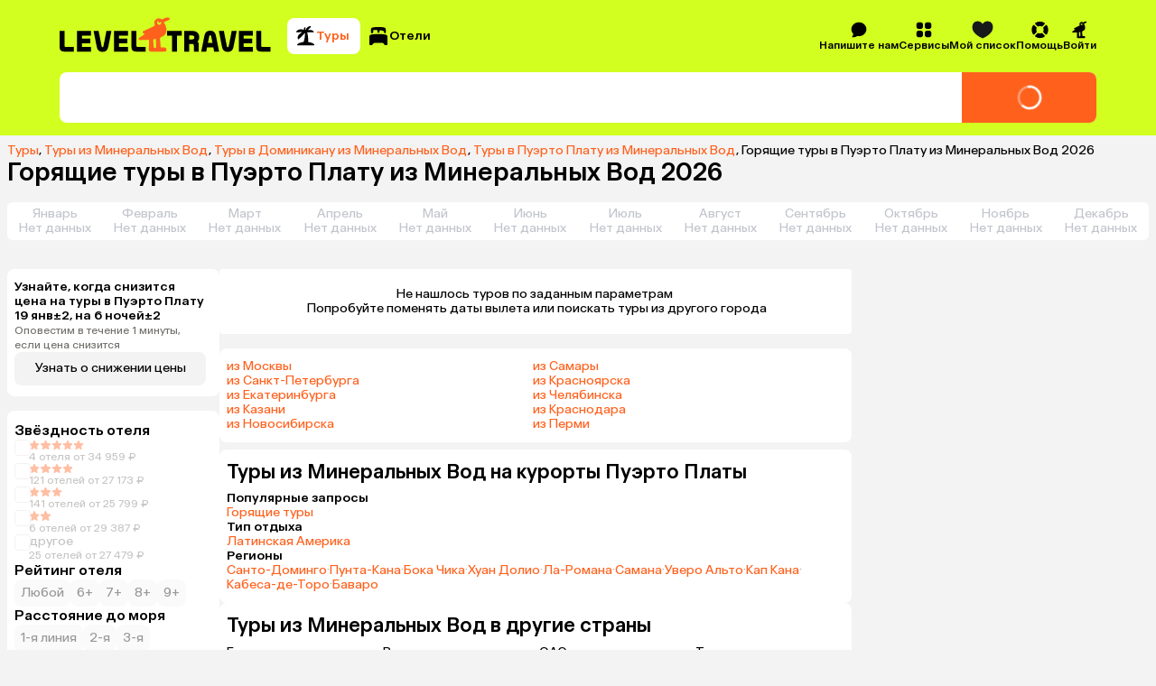

--- FILE ---
content_type: text/css
request_url: https://assets.cdn.level.travel/assets/next/prod/_next/static/css/fcb7840cfa993c2e.css
body_size: 15824
content:
.Sidebar_overlay__Ai_Qs{position:fixed;-webkit-backdrop-filter:blur(.25rem);backdrop-filter:blur(.25rem);background:rgba(0,0,0,.4);inset:0;pointer-events:auto}.Sidebar_sidebar__ixlFw{position:fixed;display:flex;width:15.3125rem;height:100%;flex-direction:column;padding:.5rem 0 1rem;border-radius:0 .625rem .625rem 0;background-color:#fff;inset:0}.Sidebar_sidebarBackdropClosing__IMQ5O{background:transparent}.Sidebar_sidebarImage__ZUPl2{margin-bottom:1rem}.Sidebar_sidebarPersonalInfo__HneMc{display:block;padding:.5rem 1rem;font-size:.875rem;font-weight:500;line-height:1rem;text-align:left;text-wrap:balance}.SidebarMenu_sidebarMenu__8TiSw{margin:.25rem 0}.SidebarMenu_heart__xYcoG{fill:var(--black)}.SidebarMenu_wishlistAmount__fuKW_{display:flex;width:1.5rem;height:1.5rem;align-items:center;justify-content:center;border-radius:50%;background-color:var(--background)}.SidebarMenu_sidebarDivider__nMpEd{border-top:.0625rem solid var(--grey3);margin:0 1rem}.SidebarItem_sidebarItem__N48j_{padding:4px 0}.SidebarItem_sidebarLink__3uOv6{font-size:.875rem;line-height:1rem;display:flex;width:100%;align-items:center;padding:8px 16px;font-size:14px;font-weight:500;gap:8px;line-height:16px}.SidebarContactUs_chat__J1klL path{fill:var(--black)}.ContactUsModal_contactUsWrapper__nPmly{display:flex;flex-direction:column;align-items:center;padding:2.25rem;gap:2rem}.ContactUsModal_contactUsHeader__kmLGv{font-size:1.75rem;line-height:2.125rem;font-weight:700;text-align:center}.ContactUsModal_messangerWrapper__ugJt9{display:flex;width:100%;flex-direction:column;gap:.5rem;font-size:1.125rem;line-height:1.375rem}@media (min-width:768px){.ContactUsModal_messangerWrapper__ugJt9{width:auto;flex-direction:row}}.ContactUsModal_messangerIcon__UI2QP{position:absolute;left:.5rem;width:2.25rem;height:2.25rem}@media (min-width:768px){.ContactUsModal_messangerIcon__UI2QP{position:static}}.ContactUsModal_messangerContainer__Okh1i{position:relative;display:flex;min-height:3.375rem;align-items:center;justify-content:center;padding:.5rem;border-radius:.5rem;background:var(--white-light);gap:.5rem;transition:.3s}.ContactUsModal_messangerContainer__Okh1i:hover{background:var(--grey-light)}.ContactUsModal_contactUsModalContent__KQ9M_{width:100%;max-width:50rem;height:100%;pointer-events:auto}@media (min-width:768px){.ContactUsModal_contactUsModalContent__KQ9M_{height:auto}}.ContactUsModal_messangerName__Han7h{flex:1 1;text-align:center}.Switcher_container__ZpQ5Y{display:flex;width:100%;gap:.12rem}.SwitcherItem_button__VA9hp{padding:.5em;border-radius:var(--border-radius);background-color:var(--background);color:var(--black);font-size:.875rem;line-height:1rem}.SwitcherItem_disabled__RwMe6{opacity:var(--disabled-opacity)}.SwitcherItem_mobileButton__sHS_n{flex-grow:1;padding:.7em;font-size:1rem;line-height:1.25rem}.SwitcherItem_button__VA9hp.SwitcherItem_active__HC1l4{background-color:var(--secondary);color:var(--white)}.NoFilteredSwitcher_resetFilterItem__tIKKM.NoFilteredSwitcher_resetFilterItem__tIKKM{padding:.375rem .625rem .375rem .75rem;gap:.25rem;text-align:start;font-size:.875rem;line-height:1rem}.NoFilteredSwitcher_deleteIcon__jbk8v{height:1rem}.NoFilteredSwitcher_deleteIcon__jbk8v>path{fill:var(--grey-1)}.NoFilteredSwitcher_disabled__mEkuQ{cursor:not-allowed;opacity:.6}.NoFilteredSwitcher_strikethrough__YdGCe{text-decoration:line-through}.SliderFilter_sliderContainer__SKrf1{position:relative;display:flex;width:100%;flex-direction:column;gap:.5rem;gap:var(--border-radius)}.SliderFilter_refreshIcon__g_4GH{position:absolute;right:0;height:1.125rem;cursor:pointer}.SliderFilter_refreshIcon__g_4GH>path{fill:#73716e}@media (min-width:992px){.SliderFilter_refreshIcon__g_4GH{height:1.313rem}}.SliderFilter_disabledSliderContainer__8f9Aa{opacity:.8}.SliderFilter_sliderHeader__6cspn{display:flex;align-items:center;justify-content:space-between}.SliderFilter_filterName__voc5E{font-size:1rem;font-weight:500;line-height:1.25rem}.SliderFilter_mobileFilterName__AGFy8{font-size:1.125rem;line-height:1.375rem}.SliderFilter_inputsContainer___dUa7{display:flex;gap:.5rem}.SliderFilter_filterInput__MfjIp{flex:1 1;padding:.5rem;border:.0625rem solid var(--grey3);border-radius:var(--border-radius);outline:none}.SliderFilter_mobileFilterInput__0jjwn.SliderFilter_mobileFilterInput__0jjwn{padding:.75rem;font-size:1rem;line-height:1.25rem}.SliderFilter_sliderRoot__y8gH9{position:relative;display:flex;width:100%;height:1rem;align-items:center;touch-action:none;-webkit-user-select:none;-moz-user-select:none;user-select:none}.SliderFilter_mobileSliderRoot__96_jI.SliderFilter_mobileSliderRoot__96_jI{height:1.5rem}.SliderFilter_sliderTrack__C5iVo{position:relative;height:.125rem;flex-grow:1;border-radius:var(--border-radius);background-color:var(--lightorange);cursor:pointer}.SliderFilter_mobileSliderTrack__o454I.SliderFilter_mobileSliderTrack__o454I{height:.25rem}.SliderFilter_sliderRange__VTOKq{position:absolute;height:100%;background-color:var(--secondary)}.SliderFilter_sliderThumb__tuJn2{display:block;width:1rem;height:1rem;border-radius:50%;background-color:var(--secondary);cursor:pointer}.SliderFilter_mobileSliderThumb__88IBa{width:1.5rem;height:1.5rem}.SliderFilter_sliderThumb__tuJn2:hover{scale:1.1;transition:scale .2s}.SliderFilter_sliderThumb__tuJn2:active{opacity:1;scale:.9}.HeroBlockTitle_heroTitle__o0hEE{position:relative;display:flex;flex-direction:column;font-size:clamp(34px,4vw,54px);letter-spacing:clamp(-1.02px,-.1vw,-1.62px)}.HeroBlockTitle_firstLine__ai3eB{max-width:clamp(359px,50vw,540px);margin-top:20px;line-height:86%}@media (min-width:640px){.HeroBlockTitle_firstLine__ai3eB{display:inline-flex;align-items:flex-end;margin-top:0}}.HeroBlockTitle_icon__sK_u_{width:clamp(58px,6vw + 14px,94px);height:clamp(58px,6vw + 14px,94px);margin-bottom:clamp(-30px,-2vw - 4px,-21px);margin-left:clamp(-18px,-1.5vw - 2px,-11px)}.HeroBlockSkeleton_heroBlockSkeleton__2_rDa{width:100%;min-height:352px;padding:46px 32px 24px;border-radius:0 0 24px 24px;background:var(--primary)}@media (min-width:768px){.HeroBlockSkeleton_heroBlockSkeleton__2_rDa{min-height:362px;padding:24px 16px 32px;border-radius:0 0 24px 24px}}.HeroBlockSkeleton_containerHeroBlockSkeleton__lVERf{width:100%;max-width:var(--xl-screen);margin:0 auto}.HeroBlockSkeleton_heroContent__NuiHl{display:flex;flex-direction:column;gap:16px}@media (min-width:768px){.HeroBlockSkeleton_heroContent__NuiHl{flex-direction:row;justify-content:space-between;gap:32px}}.HeroBlockSkeleton_mainContent__66zTQ{display:flex;flex:1 1;flex-direction:column;gap:16px}.HeroBlockSkeleton_titleBlock__vpYf3{max-width:100%;margin-bottom:16px}@media (min-width:768px){.HeroBlockSkeleton_titleBlock__vpYf3{max-width:70%;margin-bottom:0}}.HeroBlockSkeleton_titleLine__fBpRB{height:32px;border-radius:8px}.HeroBlockSkeleton_lastBooking__zP0uh,.HeroBlockSkeleton_titleLine__fBpRB{animation:HeroBlockSkeleton_skeletonLoading__RSMsD 1.5s infinite;background-color:var(--white)}.HeroBlockSkeleton_lastBooking__zP0uh{max-width:200px;height:16px;border-radius:4px}@media (min-width:768px){.HeroBlockSkeleton_lastBooking__zP0uh{max-width:300px;height:20px}}.HeroBlockSkeleton_navigationTabs__JgacR{display:flex;flex-wrap:wrap;gap:8px}@media (min-width:768px){.HeroBlockSkeleton_navigationTabs__JgacR{margin-top:48px;gap:12px}}.HeroBlockSkeleton_tab__3a5X7{width:64px;height:28px;border-radius:4px;animation:HeroBlockSkeleton_skeletonLoading__RSMsD 1.5s infinite;background-color:var(--white)}@media (min-width:768px){.HeroBlockSkeleton_tab__3a5X7{width:80px;height:32px}}.HeroBlockSkeleton_searchForm__DgCAq{width:100%;height:40px;border-radius:8px;margin-top:16px;animation:HeroBlockSkeleton_skeletonLoading__RSMsD 1.5s infinite;background-color:var(--white)}@media (min-width:768px){.HeroBlockSkeleton_searchForm__DgCAq{height:48px;margin-top:auto}}.HeroBlockSkeleton_appBanner__Fra4Z{width:100%;height:60px;flex-shrink:0;border-radius:8px;animation:HeroBlockSkeleton_skeletonLoading__RSMsD 1.5s infinite;background-color:var(--white)}@media (min-width:768px){.HeroBlockSkeleton_appBanner__Fra4Z{width:270px;height:114px}}.Dialog_overlay__1sM45{position:fixed;background:var(--black-base-transparent);inset:0}.Dialog_overlayAnimation__qGlk3[data-state=open]{animation:var(--fade-in-animation)}.Dialog_overlayAnimation__qGlk3[data-state=closed]{animation:var(--fade-out-animation)}.Dialog_content__lJdY3{position:fixed;top:50%;left:50%;border-radius:var(--border-radius);background-color:var(--white);transform:translate(-50%,-50%)}.Dialog_contentAnimation__KnlZm[data-state=open]{animation:var(--scale-fade-in-animation)}.Dialog_contentAnimation__KnlZm[data-state=closed]{animation:var(--scale-fade-out-animation)}.Dialog_close__usL9B{position:fixed;top:1rem;right:1rem;width:2rem;height:2rem;padding:.5rem;border-radius:var(--border-radius);cursor:pointer;background-color:var(--background)}.Dialog_close__usL9B:disabled{opacity:var(--disabled-opacity)}@media (hover:hover){.Dialog_close__usL9B:hover:not(:disabled){background:linear-gradient(0deg,rgb(0 0 0/var(--hover-alpha)) 0,rgb(0 0 0/var(--hover-alpha)) 100%),var(--background)}}.Dialog_close__usL9B:active:not(:disabled){background:linear-gradient(0deg,rgb(0 0 0/var(--pressed-alpha)) 0,rgb(0 0 0/var(--pressed-alpha)) 100%),var(--background)}.Dialog_close__usL9B path{fill:var(--grey1)}.EmailChangedMessage_container__v61Fc{display:flex;min-width:18.125rem;flex-direction:column;align-items:center;padding:1.25rem;font-size:.875rem;gap:.5rem;line-height:1rem;text-align:center;white-space:pre-wrap}.EmailChangedMessage_title__BplIu{font-size:1.125rem;font-weight:500;line-height:1.375rem}.EmailChangedMessage_cross__EVANS{position:absolute;top:1.25rem;right:1.25rem;width:1.5rem;cursor:pointer}.ReferralPopupContent_container__v0D6f{display:flex;width:37.5rem;flex-direction:column;align-items:center;padding:2.5rem;gap:1rem}.ReferralPopupContent_containerMobile__SxxpA{width:100%;padding:0}.ReferralPopupContent_wrapper__AMQql{display:flex;height:2.5rem;gap:.5rem}.ReferralPopupContent_wrapperMobile__iXdRL{width:100%;height:100%;flex-direction:column}.ReferralPopupContent_title__4HwII{font-weight:500;font-size:1.375rem;line-height:1.625rem}.ReferralPopupContent_titleMobile__bIhqS{font-size:1.125rem;line-height:1.375rem}.ReferralPopupContent_description__vMukn{text-align:center;font-size:.875rem;line-height:1rem}.ReferralPopupContent_input__yni_P.ReferralPopupContent_input__yni_P{width:16.5625rem;padding:.75rem 1rem .75rem .75rem;font-weight:500;font-size:.875rem;line-height:1rem}.ReferralPopupContent_wrapperMobile__iXdRL.ReferralPopupContent_wrapperMobile__iXdRL>*{width:100%}.ReferralPopupContent_wrapperMobile__iXdRL .ReferralPopupContent_input__yni_P{height:2.5rem}.ReferralPopupContent_button__SwMhW{width:10.875rem;font-weight:500;font-size:.875rem;line-height:1rem}.ReferralPopupContent_input__yni_P::-moz-selection{background:transparent}.ReferralPopupContent_input__yni_P::selection{background:transparent}.ReferralPopupContent_imageMobile__bqpRe{width:12.5rem;height:6.25rem}.SimilarNoResults_container__AEH_L{display:flex;width:22.5rem;flex-direction:column;align-items:center;padding:1.5rem;gap:1rem;text-align:center;font-size:1rem;line-height:1.25rem}.SimilarNoResults_title__3_cuQ{font-size:1.375rem;line-height:1.625rem;font-weight:500}.SearchInfo_searchInfoContainer__clvoO{display:flex;margin-top:4px;color:var(--black);gap:12px}.HeroBlock_heroBlock__vLymD{position:relative;width:100%;min-height:352px;padding:0 8px;border-radius:0 0 24px 24px;background:var(--primary);font-weight:500}@media (min-width:992px){.HeroBlock_heroBlock__vLymD{min-height:362px}}.HeroBlock_heroWrapper__aOlZ1{display:flex;flex-direction:column}.HeroBlock_heroContainer__Tugin{width:100%;margin:0 auto}@media (min-width:768px){.HeroBlock_heroContainer__Tugin{max-width:var(--xl-screen)}}.HeroBlock_heroBlockContent__Yooue{display:flex;flex-direction:column}.HeroBlock_heroTitleContent__f1DBQ{position:relative;display:flex;width:100%;align-items:center;justify-content:space-between}.HeroMobileAppBanner_mobileAppBanner__X_BXO{display:flex;width:100%;align-items:center;justify-content:space-between;padding:8px;border-radius:8px;margin-top:24px;background-color:var(--white)}@media (min-width:768px){.HeroMobileAppBanner_mobileAppBanner__X_BXO{display:none}}.HeroMobileAppBanner_textWrapper__UtOqO{min-width:171px;max-width:194px;flex:1 1;margin-right:8px}.HeroMobileAppBanner_promoTitle__mjvd7{margin-bottom:2px;font-size:12px;font-weight:500;line-height:14px}.HeroMobileAppBanner_promoText__ejLb0{font-size:12px;font-weight:400;line-height:14px}.HeroMobileAppBanner_salePercent__PTzCt{color:var(--secondary);font-size:12px;font-weight:400}.HeroMobileAppBanner_appStoreWrapper__2lfcl{display:flex;min-width:80px;max-width:290px;align-items:center;justify-content:center;gap:8px}.SearchInfoBlocks_searchInfoBlocks__xSauP{display:flex;width:100%;flex-direction:column;padding:0 0 14px;font-size:12px;font-weight:500;line-height:14px}@media (min-width:768px){.SearchInfoBlocks_searchInfoBlocks__xSauP{padding:0 0 50px;font-size:14px;line-height:16px}}.SearchInfoBlocks_searchInfoBlock__2qQ0M{display:flex;width:100%;align-items:center}.SearchInfoBlocks_searchInfoBlock__2qQ0M span{white-space:nowrap}.SearchInfoBlock_searchInfoBlock__eagid{display:flex;width:100%;color:var(--black);font-size:12px;font-weight:500;gap:4px;line-height:14px}@media (min-width:992px){.SearchInfoBlock_searchInfoBlock__eagid{color:var(--black);font-size:14px;line-height:16px}}.SearchInfoBlock_iconWrapper__u3_fa{display:none;flex-shrink:0}.SearchInfoBlock_iconWrapper__u3_fa svg{stroke:var(--black)}@media (min-width:992px){:is(.SearchInfoBlock_iconWrapper__u3_fa svg) path{stroke:var(--black)}}.SearchInfoBlock_text__3tL8q{width:100%;white-space:normal;word-wrap:break-word}.SearchInfoBlock_searchInfoBlock__eagid:nth-child(2) .SearchInfoBlock_text__3tL8q{white-space:nowrap}.HotelSlide_hotelSlide__njUWe{position:relative;display:flex;overflow:hidden;width:236px;height:220px;flex-direction:column;padding:7px;border-radius:8px;background:var(--white);isolation:isolate}@media (min-width:640px){.HotelSlide_hotelSlide__njUWe{width:284px;height:274px;padding:8px}}.HotelSlide_countryTag__p5g9Z{padding:4px 6px;border-radius:8px;background:var(--white);color:var(--black);font-size:12px;font-weight:400;line-height:14px}@media (min-width:640px){.HotelSlide_countryTag__p5g9Z{padding:5px 10px}}.HotelSlide_topContainer__0Lg_r{position:absolute;z-index:1;top:8px;right:8px;left:8px;display:flex;align-items:flex-start;justify-content:space-between;padding:8px}.HotelSlide_hotelImage__lFEvX{width:100%;height:110px;border-radius:8px;-o-object-fit:cover;object-fit:cover}@media (min-width:640px){.HotelSlide_hotelImage__lFEvX{height:142px}}.HotelSlide_hotelSlideContent__r8M_Q{display:flex;height:155px;min-height:80px;flex-direction:column;justify-content:space-between}.HotelSlide_hotelSlide__njUWe .HotelSlide_hotelRating__KwVfy{display:flex;width:50px;height:32px;align-items:center;justify-content:center;border-radius:8px;color:var(--black);font-size:22px;font-weight:500}.HotelSlide_hotelName__oiTAO{overflow:hidden;margin-top:8px;font-size:16px;font-weight:500;line-height:20px;text-overflow:ellipsis;white-space:nowrap}@media (min-width:640px){.HotelSlide_hotelName__oiTAO{margin-top:12px;font-size:18px;line-height:22px}}.HotelSlide_hotelRegion__LMJG6{padding-bottom:8px;font-size:12px;font-weight:400;line-height:14px}@media (min-width:640px){.HotelSlide_hotelRegion__LMJG6{padding-bottom:12px;font-size:14px;line-height:16px}}.HotelSlide_hotelOffer__W24dk{display:flex;max-width:95%;height:44px;flex-wrap:wrap;align-items:flex-start;padding:4px 12px;border-radius:8px;background:var(--background)}@media (min-width:640px){.HotelSlide_hotelOffer__W24dk{max-width:80%;height:50px;padding:7px 12px}}.HotelSlide_hotelPricePrefix__SyUIc{padding-right:4px}.HotelSlide_hotelPricePrefix__SyUIc,.HotelSlide_hotelPrice__R3_Dx{font-size:18px;font-weight:500;line-height:22px}.HotelSlide_offerDetails__fAMYt{display:flex;flex-direction:row;align-items:center;font-size:12px;font-weight:400;line-height:14px}.MetaregionSlide_metaregionSlide__ZKuAg{position:relative;display:flex;overflow:hidden;width:236px;height:282px;flex-direction:column;padding:7px;border-radius:8px;background:var(--white);isolation:isolate}@media (min-width:640px){.MetaregionSlide_metaregionSlide__ZKuAg{width:284px;height:344px;padding:8px}}.MetaregionSlide_metaregionImage___bYYl{width:100%;height:126px;border-radius:8px;-o-object-fit:cover;object-fit:cover}@media (min-width:640px){.MetaregionSlide_metaregionImage___bYYl{height:160px}}.MetaregionSlide_metaregionHeaderLink__tKL3L{position:absolute;z-index:2;top:8px;left:8px;display:flex;flex-direction:column;padding:8px;font-size:16px;font-weight:500;line-height:20px}@media (min-width:640px){.MetaregionSlide_metaregionHeaderLink__tKL3L{padding:12px;font-size:18px;line-height:22px}}.MetaregionSlide_regions__Edd06{display:flex;flex-wrap:wrap;margin-top:6px;font-size:12px;font-weight:500;gap:4px;line-height:14px}@media (min-width:640px){.MetaregionSlide_regions__Edd06{margin-top:12px;font-size:14px;gap:8px;line-height:16px}}.MetaregionSlide_region__qBVAs{display:flex;flex-direction:column;align-items:flex-start;padding:8px 12px;border-radius:8px;background:var(--background)}.MetaregionSlide_regionLink__kLKWn{display:block;width:100%;height:100%}.MetaregionSlide_whiteOverlay__YF_8d{position:absolute;right:0;bottom:0;left:0;height:8px;background:var(--white);pointer-events:none}.ModalBlock_button__o_Xjy{display:contents;cursor:pointer}.ModalContent_container__LAerQ{display:flex;overflow:visible auto;width:50vw;min-width:43.75rem;max-width:var(--xl-screen);max-height:80vh;flex-direction:column;padding:1.5rem;gap:1.5rem}.ModalContent_container__LAerQ::-webkit-scrollbar{display:none;-webkit-appearance:none;appearance:none}.ModalContent_container__LAerQ{-ms-overflow-style:none;scrollbar-width:none}.ModalContent_mobileContainer__EYBXl{overflow:visible;overflow:initial;width:auto;min-width:0;min-width:auto;max-height:none;padding:0;gap:1rem}.ModalContent_header__Q3F4X{display:flex;flex-direction:row;gap:1.5rem}.ModalContent_mobileHeader__Kq7TP{display:flex;flex-direction:column;gap:1rem}.ModalContent_headerText__4EZmy{display:flex;flex:1 1;flex-direction:column;gap:.25rem}.ModalContent_mobileHeaderText__x9mVB{flex:initial}.ModalContent_headerTextTitle__wB0KA{font-size:2.5rem;line-height:2.875rem;font-weight:500}.ModalContent_mobileHeaderTextTitle__gALfC{font-size:1.375rem;line-height:1.625rem}.ModalContent_headerTextSubtitle__zLjA4{font-size:1.125rem;line-height:1.375rem;font-weight:500}.ModalContent_mobileHeaderTextSubtitle__wEwLN{font-size:.875rem;line-height:1rem}.ModalContent_headerImageContainer__Q96vl{position:relative;height:12.5rem;flex:1 1}.ModalContent_mobileHeaderImageContainer__yIeLo{height:9rem;flex:initial}.ModalContent_headerImage__Sypiv{border-radius:var(--border-radius);-o-object-fit:cover;object-fit:cover;-o-object-position:center;object-position:center}.ModalContent_bodyText__q5Xti{display:flex;flex-direction:column}.ModalContent_bodyTextTitle__PrVDv{font-size:1.125rem;line-height:1.375rem;font-weight:500}.ModalContent_bodyTextDescription__SC70F,.ModalContent_mobileBodyTextTitle__o8NEf{font-size:1rem;line-height:1.25rem}.ModalContent_mobileBodyTextDescription__SnkT1{font-size:.875rem;line-height:1rem}.ModalContent_blocks__8b6Ln{display:flex;flex-direction:column;gap:1.5rem}.ModalContent_mobileBlocks__GIJpR{gap:1rem}.ModalContent_linkButton__gbTXR{background-color:var(--secondary)}.ModalContent_linkButton__gbTXR:disabled{opacity:var(--disabled-opacity)}@media (hover:hover){.ModalContent_linkButton__gbTXR:hover:not(:disabled){background:linear-gradient(0deg,rgb(0 0 0/var(--hover-alpha)) 0,rgb(0 0 0/var(--hover-alpha)) 100%),var(--secondary)}}.ModalContent_linkButton__gbTXR:active:not(:disabled){background:linear-gradient(0deg,rgb(0 0 0/var(--pressed-alpha)) 0,rgb(0 0 0/var(--pressed-alpha)) 100%),var(--secondary)}.ModalContent_linkButton__gbTXR{display:flex;width:-moz-fit-content;width:fit-content;height:3.5rem;flex-shrink:0;align-items:center;justify-content:center;padding:.5rem 1.5rem;border-radius:var(--border-radius);cursor:pointer}.ModalContent_mobileLinkButton__BPrYn{width:100%;height:auto;padding:.75rem 1rem}.ModalContent_linkButtonText__2_a4I{font-size:1.125rem;line-height:1.375rem;color:var(--white)}.ModalContent_mobileLinkButtonText__BUHws{font-size:1rem;line-height:1.25rem}.Block_backgroundBlock__wRO1v{border-radius:var(--border-radius);background-color:var(--background)}.Block_blockContainer__woi67{display:flex;flex-direction:column;gap:1rem}.Block_mobileBlockContainer__8GNdA{gap:.5rem}.Block_blockHeader__3ZzTI{width:30rem;height:4rem;border-radius:var(--border-radius)}.Block_mobileBlockHeader__XZ6MX{width:20rem;height:2.625rem}.Block_swiper__akRH8{margin:0 -1.5rem}.Block_mobileSwiper__tDcKj{margin:0 -1rem}.Block_swiper__akRH8 .swiperWrapper{padding:0 1.5rem}.Block_mobileSwiper__tDcKj .swiperWrapper{padding:0 1rem}.Block_mobileSwiper__tDcKj .swiperTrack{gap:.5rem}.Block_blockCard__VimMB{width:17.75rem;height:17.75rem}.Block_mobileBlockCard__cg_1v{width:12.375rem;height:12.375rem}.ModalSkeleton_backgroundBlock__X9_ki{border-radius:var(--border-radius);background-color:var(--background)}.ModalSkeleton_container__7wPcS{display:flex;overflow:visible scroll;width:50vw;max-height:80vh;flex-direction:column;padding:1.5rem;animation:var(--skeleton-animation);gap:1.5rem}.ModalSkeleton_mobileContainer__WeUhg{overflow:visible;overflow:initial;width:auto;max-height:none;padding:1rem;gap:1rem}.ModalSkeleton_header__zfQ5W{display:flex;flex-direction:row;gap:1.5rem}.ModalSkeleton_mobileHeader__Sx76F{display:flex;flex-direction:column;gap:1rem}.ModalSkeleton_headerText__x9ulf{display:flex;flex:1 1;flex-direction:column;gap:.25rem}.ModalSkeleton_mobileHeaderText__HTMj0{width:100%;flex:initial}.ModalSkeleton_headerTitle__Msa21{width:100%;height:2.875rem}.ModalSkeleton_mobileHeaderTitle__6cLqa{height:1.625rem}.ModalSkeleton_headerDescription__aTkwX{width:100%;height:1.375rem}.ModalSkeleton_mobileHeaderDescription__xUkgt{height:1rem}.ModalSkeleton_headerImage__0LrDi{height:12.5rem;flex:1 1}.ModalSkeleton_mobileHeaderImage__zH_ND{width:100%;height:9rem;flex:initial}.ModalSkeleton_body__plcnP{display:flex;flex-direction:column;gap:.25rem}.ModalSkeleton_mobileBody__Qh_Gr{gap:.125rem}.ModalSkeleton_bodyText__duWyc{width:100%;height:1.375rem}.ModalSkeleton_mobileBodyText__Z502F{height:1.25rem}.ModalSkeleton_blocks__tufMj{display:flex;flex-direction:column;gap:1.5rem}.ModalSkeleton_mobileBlocks__RnkHU{gap:1rem}.ModalSkeleton_button__jnCnq{width:12rem;height:3.5rem}.ModalSkeleton_mobileButton__1wdtH{width:100%;height:2.75rem}.Card_wrapper__SrB6I{display:contents}.Card_header__H2xpy{display:flex;flex-direction:column;padding:.25rem .25rem 0;gap:.25rem;text-align:left}.Card_mobileHeader__Vtj7v{padding-bottom:.25rem}.Card_title__397SC{color:var(--secondary);font-weight:500;font-size:1.75rem;line-height:1.75rem}.Card_mobileTitle__jLzBq{font-size:1.125rem;line-height:1.375rem}.Card_firstTitle__ht8kF{font-size:2.125rem;line-height:2.125rem}.Card_mobileFirstTitle__NSD_v{font-size:1.375rem;line-height:1.625rem}.Card_description__PuFIs{font-size:1.125rem;line-height:1.375rem}.Card_mobileDescription__XiZst{font-size:.875rem;line-height:1rem}.Card_imageContainer__B_FxB{position:relative}.Card_image__yYZVD{border-radius:var(--border-radius);-o-object-fit:cover;object-fit:cover;-o-object-position:center;object-position:center}.NarrativeGridCards_wrapper__kVF3u{display:flex;gap:1.5rem}.NarrativeGridCards_mobileWrapper__lSxyn{gap:.5rem}.NarrativeGridCards_card__ow4ud{display:flex;padding:.5rem;border-radius:var(--border-radius);background-color:var(--white);gap:.75rem}.NarrativeGridCards_modalCard__uUVI2{background-color:var(--background)}.NarrativeGridCards_mobileCard__AE92O{min-height:12.375rem;gap:.5rem}.NarrativeGridCards_mobileCard__AE92O>div:last-child{min-height:5rem;flex:1 1}.NarrativeGridCards_mobileFirstCard__lxUwf{min-height:16rem}.NarrativeGridCards_mobileSwiper__NmaCS{margin:0 -.5rem}.NarrativeGridCards_mobileSwiper__NmaCS .swiperWrapper{padding:0 .5rem}.NarrativeGridCards_mobileSwiper__NmaCS .swiperTrack{gap:.5rem}.NarrativeGridCards_mobileModalSwiper__vf41C{margin:0 -1rem}.NarrativeGridCards_mobileModalSwiper__vf41C .swiperWrapper{padding:0 1rem}.NarrativeGridCards_column__oJ_S8{flex-direction:column}.NarrativeGridCards_row__EPLnT{flex-direction:row}.NarrativeGridCards_swiperSlide___yzH_{width:14.75rem}.NarrativeGridCards_firstWrapper__a_7m_{min-height:30rem}.NarrativeGridCards_secondWrapper__s_RMa{flex:2 1}.NarrativeGridCards_thirdWrapper__VfLns{flex:1 1 50%}.NarrativeGridCards_firstCard__7jD63{flex:1 1}.NarrativeGridCards_firstCard__7jD63>div:last-child{min-height:5rem;flex-grow:1}.NarrativeGridCards_secondCard__Tp9mw{flex:1 1 50%}.NarrativeGridCards_secondCard__Tp9mw>div:first-child{flex:1 1}.NarrativeGridCards_secondCard__Tp9mw>div:last-child{min-height:10rem;flex:2 1}.NarrativeGridCards_thirdCard__sBhdB{flex:1 1}.NarrativeGridCards_thirdCard__sBhdB>div:last-child{min-height:10rem;flex:1 1}.NarrativeGridCards_fourthCard__Ia_Yl{flex:1 1}.NarrativeGridCards_fourthCard__Ia_Yl>div:last-child{min-height:10rem;flex:1 1}.Card_wrapper__YuiKY{display:contents}.Card_container__PLmPm{position:relative;display:flex;width:17.75rem;height:17.75rem;flex-direction:column-reverse}.Card_mobileContainer__9JG4Q{width:12.375rem;height:12.375rem}.Card_brandTitle___CU92{overflow:hidden;padding:.75rem 1rem;border-radius:var(--border-radius) var(--border-radius) 0 0;background-color:var(--white);text-align:left;text-overflow:ellipsis;white-space:nowrap}.Card_modalBrandTitle__9Iz5R{background-color:var(--background)}.Card_mobileBrandTitle__Xb8cA{padding:.5rem}.Card_photoTitle__fFBxV{position:absolute;top:.75rem;left:.75rem;width:-moz-min-content;width:min-content;padding:.375rem .5rem;border-radius:var(--border-radius);background-color:var(--white)}.Card_mobilePhotoTitle__McuGX{padding:.25rem .375rem}.Card_text__sTDc1{font-size:1.375rem;line-height:1.625rem;font-weight:500;text-align:left}.Card_mobileText__rw5NN{font-size:1.125rem;line-height:1.375rem}.Card_imageContainer__kULJ4{position:relative;flex-grow:1}.Card_image__6sG4J{-o-object-fit:cover;object-fit:cover}.Card_brandImage__Qhp2E{border-radius:0 0 var(--border-radius) var(--border-radius);-o-object-position:top;object-position:top}.Card_photoImage__ABa7A{border-radius:var(--border-radius);-o-object-position:center;object-position:center}.NarrativeRowCards_mobileSwiper__rB_n2{margin:0 -.5rem}.NarrativeRowCards_mobileSwiper__rB_n2 .swiperWrapper{padding:0 .5rem}.NarrativeRowCards_mobileSwiper__rB_n2 .swiperTrack{gap:.5rem}.NarrativeRowCards_modalSwiper__qik6J{margin:0 -1.5rem}.NarrativeRowCards_modalSwiper__qik6J .swiperWrapper{padding:0 1.5rem}.NarrativeRowCards_mobileModalSwiper__H3tF_{margin:0 -1rem}.NarrativeRowCards_mobileModalSwiper__H3tF_ .swiperWrapper{padding:0 1rem}.NarrativeBlock_container__4f5w_{display:flex;flex-direction:column;gap:.75rem}.NarrativeBlock_mobileContainer___6Abl{gap:.5rem}.NarrativeBlock_header__4p6G0{display:flex;flex-direction:row;align-items:center;gap:.375rem}.NarrativeBlock_mobileHeader__jvQ20{gap:.25rem}.NarrativeBlock_title__V6Who{font-size:2.5rem;line-height:2.875rem;font-weight:500}.NarrativeBlock_containerTitle__GaGyH,.NarrativeBlock_mobileTitle__oiLot,.NarrativeBlock_modalTitle___Knjw{font-size:1.75rem;line-height:2.125rem}.NarrativeBlock_mobileContainerTitle__kwA3F{font-size:1.375rem;line-height:1.625rem}.NarrativeBlock_iconContainer__kV44s{position:relative;width:3.375rem;height:3.375rem;flex-shrink:0;align-self:flex-start}.NarrativeBlock_mobileIconContainer___JRHR{width:2.25rem;height:2.25rem}.NarrativeBlock_icon__r9tcY{-o-object-fit:cover;object-fit:cover;-o-object-position:center;object-position:center}.Container_container__U9b_2{display:flex;flex-direction:column;animation:var(--skeleton-animation);gap:1rem}.Container_mobileContainer__B_vwm{gap:.5rem}.Container_header__aq6lM{width:30rem;height:4rem;border-radius:var(--border-radius);background-color:var(--white)}.Container_modalHeader__cKk2t{background-color:var(--background)}.Container_mobileHeader__EhTcd{width:20rem;height:2.625rem}.Container_containerHeader__fntZ1{height:2.125rem}.Container_mobileContainerHeader__9oPy3{height:1.625rem}.Card_image__8R2tH{border-radius:var(--border-radius);background-color:var(--background)}.Card_modalImage__A3J_Q{background-color:var(--white)}.Card_textContainer__pMgRX{display:flex;flex-direction:column;padding:.25rem .25rem 0;gap:.25rem}.Card_mobileTextContainer__thxRI{padding-bottom:.25rem}.Card_title__JYXLE{height:2.125rem;border-radius:var(--border-radius);background-color:var(--background)}.Card_mobileTitle___P6s4{height:1.625rem}.Card_modalTitle__iXuy9{background-color:var(--white)}.Grid_wrapper__bc26r{display:flex;gap:1.5rem}.Grid_mobileWrapper__RkiPc{gap:.5rem}.Grid_card__CEwg_{display:flex;padding:.5rem;border-radius:var(--border-radius);background-color:var(--white);gap:.75rem}.Grid_modalCard__IjFb3{background-color:var(--background)}.Grid_mobileCard__eYFfA{height:12.375rem;gap:.5rem}.Grid_mobileCard__eYFfA>div:last-child{flex:1 1}.Grid_mobileFirstCard__kSB94{height:16rem}.Grid_column___X469{flex-direction:column}.Grid_row__0BIRE{flex-direction:row}.Grid_mobileSwiper__69j9A{margin:0 -.5rem}.Grid_mobileSwiper__69j9A .swiperWrapper{padding:0 .5rem}.Grid_mobileSwiper__69j9A .swiperTrack{gap:.5rem}.Grid_swiperSlide__vJ3Wj{width:14.75rem}.Grid_firstWrapper__kE4h0{height:30rem}.Grid_secondWrapper__eeBwN{flex:2 1}.Grid_thirdWrapper__1VHXi{flex:1 1 50%}.Grid_firstCard__O01_h{flex:1 1}.Grid_firstCard__O01_h>div:last-child{flex-grow:1}.Grid_secondCard__GPERG{flex:1 1 50%}.Grid_secondCard__GPERG>div:first-child{flex:1 1}.Grid_secondCard__GPERG>div:last-child{flex:2 1}.Grid_fourthCard__L5yqO,.Grid_fourthCard__L5yqO>div:last-child,.Grid_thirdCard__j2HNp,.Grid_thirdCard__j2HNp>div:last-child{flex:1 1}.Row_mobileSwiper__VdAtM{margin:0 -.5rem}.Row_mobileSwiper__VdAtM .swiperWrapper{padding:0 .5rem}.Row_mobileSwiper__VdAtM .swiperTrack{gap:.5rem}.Row_card__4r8mh{position:relative;width:17.75rem;height:17.75rem;border-radius:var(--border-radius);background-color:var(--white)}.Row_modalCard__5_m_M{background-color:var(--background)}.Row_mobileCard__48UGS{width:12.375rem;height:12.375rem}.Row_photoTitle__2g9q4{position:absolute;top:.75rem;left:.75rem;width:14.125rem;height:2.375rem;padding:.375rem .5rem;border-radius:var(--border-radius);background-color:var(--background)}.Row_modalPhotoTitle__0mcuJ{background-color:var(--white)}.Row_mobilePhotoTitle__40nQP{top:.5rem;left:.5rem;width:8.375rem;height:3.25rem;padding:.25rem .375rem}.HotelMatrixDateCarousel_swiperWrapper__d8Yyt{height:6.25em;padding:0 .5em;border-radius:0 0 .5em .5em;background:var(--white)}.HotelMatrixDateCarousel_carousel__HAKdT{position:relative;width:100%}.HotelMatrixDateCarousel_back__TXGem{position:absolute;top:0}.HotelMatrixDateCarousel_dateItem__oI9ip{position:relative;display:flex!important;overflow:visible;width:130px!important;min-height:6.25em!important;flex-direction:column;align-items:center!important;justify-content:flex-start!important;padding:1em .2421em 1.625em .2579em;margin-bottom:.75em;background:var(--white);color:var(--grey1);cursor:pointer;gap:.25em;text-align:center}.HotelMatrixDateCarousel_dateItemActive__rPwXL{margin-bottom:.75em;color:var(--black)}.HotelMatrixDateCarousel_chevron__RRRJO{position:absolute;top:100%;fill:none}.HotelMatrixDateCarousel_chevron__RRRJO path{fill:var(--white)}.HotelMatrixDateCarousel_dateTitle__0qj9s{z-index:1;font-size:1.125rem;font-weight:500;line-height:1.2222em}.HotelMatrixDateCarousel_navigationButtonMobile__45b8s{position:absolute;z-index:1;top:.75em;cursor:pointer}.HotelMatrixDateCarousel_navigationButtonMobile__45b8s path{fill:var(--grey2)}.HotelMatrixDateCarousel_navigationPrevMobile__3H1Y2{left:.13em;width:.875em;height:3.25em}.HotelMatrixDateCarousel_navigationNextMobile__RmAd9{right:.13em;width:.875em;height:3.25em}.DateDescription_clickToShowPrice__9EAXy,.DateDescription_noTours__StWD6{z-index:1;font-size:.875rem;line-height:1.1429em}.DateDescription_minPrice__MMH90{font-size:.875rem;line-height:1.1429em}.DateDescription_datePriceDescription__PVPO4{z-index:1;display:flex;width:100%;flex-direction:column;align-items:center}.DateDescription_perNightPrice__AvPD2{font-size:.875rem;line-height:1.1429em}.DateDescription_skeletonLine__kstft{width:4.5em;height:.0625em;background:var(--black)}.DateDescription_minPriceSkeleton__L5mIX,.DateDescription_perNightPriceSkeleton__PCI8_{display:flex;width:100%;height:.875em;align-items:flex-end;justify-content:center}.HotelMatrixFilters_dropdownTitle__EG_a6{display:flex;height:2.5em;align-items:center;padding:.5em .75em;border-radius:.5rem;background:var(--white);gap:.25em;visibility:visible}.HotelMatrixFilters_dropdownContainer__WMYOn{cursor:pointer}.HotelMatrixFilters_dropdownInvisibleMobile__3Ny65{display:none}.HotelMatrixFilters_dropdown__esKgC{display:flex;width:18.75em;flex-direction:column;padding:.5em;border-radius:.5em;background:var(--white);box-shadow:0 4px 8px 0 rgb(0 0 0/6%),0 0 0 1px hsla(0,0%,42%,.08);gap:1rem}.HotelMatrixFilters_dropdownTitleText__sbsMX{font-size:.875rem;line-height:1.1429em}.HotelMatrixFilters_activeFiltersCount__xE2bc{padding:0 .3333em;border-radius:.6666em;background:var(--secondary);color:var(--white);font-size:.75rem;line-height:1.3333em}.HotelMatrixFilters_loader__OZFWz{width:1rem;height:1rem}.HotelMatrixFilters_loader__OZFWz path{fill:var(--black)}.HotelMatrixFilters_dropdownArrow__x7CA7{width:.75em;height:.75em}.HotelMatrixFilters_dropdownArrowActive__QGRfN{transform:rotate(180deg)}.HotelMatrixFilters_optionList__MymZo{display:flex;flex-direction:column;gap:.5em}.HotelMatrixFilters_option__w_8aL{display:flex;gap:.5em}.HotelMatrixFilters_optionInfo__O5Y3V{display:flex;flex:1 1;flex-direction:column;gap:.13em}.HotelMatrixFilters_optionText___Sl_o{font-size:.875rem;line-height:1.1429em}.HotelMatrixFilters_optionCount__DHE9F{color:var(--grey1);font-size:.75rem;line-height:1.1667em}.HotelMatrixFilters_filterList__8cUdd,.HotelMatrixFilters_listItem__3JPam{display:flex;flex-direction:column;gap:.5em}.HotelMatrixFilters_filterName__qJhJY{font-size:1rem;font-weight:500;line-height:1.25rem}.HotelMatrixFilters_optionPrice__piPse{font-size:.875rem;font-weight:500;line-height:1.1429em}.HotelMatrixFilters_doneButton__TCgqi{display:flex;justify-content:center}.HotelMatrixFilters_doneButtonText__3P6a9{font-size:.875rem;line-height:1.1429em}.HotelMatrixFilters_modal__NnmN4{padding:.5em}.FullPageFilters_fullPageModal__D_FTs{position:fixed;width:100%;height:100%;padding:1em .5em;background:var(--white);overflow-y:auto;transition:all .3s ease-in-out}.FullPageFilters_fullPageModal__D_FTs.FullPageFilters_visible__uqdlH{top:4.875em;opacity:1}.FullPageFilters_fullPageModal__D_FTs.FullPageFilters_hidden__YXQGp{top:100%;opacity:0}.FullPageFilters_cancelButton__Tuqpn{color:var(--secondary)}.FullPageFilters_fullPageModalContent__rsGOj{display:flex;min-height:100%;flex-direction:column;padding:1rem .5rem 3rem;gap:1rem}.FullPageFilters_floatingSection__BBB4V{position:fixed;bottom:0;left:0;width:100%;padding:1em}.FullPageFilters_submitButton__xpWB4{width:100%;margin:0 auto}.DownloadAppSidebar_downloadAppSidebar__v33ux{padding:8px 16px;gap:4px}.DownloadAppSidebar_goToStoreIcon__pQIBY{cursor:pointer}.FiltersAndSorting_buttonsContainer__9AV_l{display:flex;align-items:flex-start;align-self:stretch;gap:.5rem}.DropdownButton_dropdownButton__nUQWj{display:flex;flex:1 0;align-items:center;justify-content:space-between;padding:.75rem;border-radius:.75rem;background:var(--white);font-size:.875rem;font-weight:400;gap:.75rem}.DropdownButton_dropdownButton__nUQWj>svg{height:.75rem}.DropdownButton_skeletonButton__qa7lC{background-color:#e6e6e6;pointer-events:none}.DropdownButton_skeletonButton__qa7lC path{stroke:var(--grey-light)}.DropdownButton_line__i0Cs6{width:6.25rem;background-color:var(--grey-light);-webkit-user-select:none;-moz-user-select:none;user-select:none}.Avatar_container__2tUVL{display:flex;width:100%;flex-direction:column;justify-content:space-between;padding:1rem;border-radius:var(--border-radius);background:var(--white);gap:1rem;font-size:.875rem;line-height:1rem}.Avatar_containerMobile__tTwHX{padding:.5rem .5rem .75rem}.Avatar_title__ggsa_{font-weight:500;font-size:1.375rem;line-height:1.625rem}.Avatar_titleMobile__JstMn{font-size:1.125rem;line-height:1.375rem}.Avatar_avatarWrapper__JFC7Y{display:flex;align-items:center;gap:1rem}.Avatar_avatarWrapperMobile___AR8B{flex-direction:column}.Avatar_imageWrapper__lC1_X{position:relative;width:5rem;height:5rem}.Avatar_avatarImage__tU2Y1{border-radius:100%;-o-object-fit:cover;object-fit:cover;-o-object-position:center;object-position:center}.Avatar_button__4l_1I{width:8.6875rem;height:2.5rem;font-weight:500}.Avatar_buttonMobile__RTOB3{width:100%}.Avatar_checkboxWrapper__rTlt8{display:flex;gap:.5rem}.Avatar_error___1yRR,.Avatar_link__dbDJZ{color:var(--secondary)}.Avatar_checkboxWrapper__rTlt8 .Avatar_checkboxMobile__FCm9T{width:1.125rem;height:1.125rem}.Avatar_checkboxMobile__FCm9T+svg{width:.875rem;height:.875rem;inset:.12rem}.OtherSettings_container__CMcK_{display:flex;width:100%;flex-direction:column;justify-content:space-between;padding:1rem;border-radius:var(--border-radius);background:var(--white);gap:1rem;font-size:.875rem;line-height:1rem}.OtherSettings_containerMobile__kEZEd{padding:.75rem .5rem}.OtherSettings_title__TXyZT{display:flex;align-items:center;font-weight:500;gap:.25rem;font-size:1.375rem;line-height:1.625rem}.OtherSettings_titleMobile__koC_W{font-size:1.125rem;line-height:1.375rem}.OtherSettings_expandButton__gOOu7{width:.875rem;height:.875rem;flex-shrink:0;transition:all .1s ease-in-out}.OtherSettings_expandButton__gOOu7 path{fill:var(--grey2)}.OtherSettings_expandButtonRotated__4UGYV{transform:rotate(180deg)}.OtherSettings_content__KU7ng{animation:OtherSettings_sweep__3v36q .2s ease-in-out;font-size:.875rem;line-height:1rem}@keyframes OtherSettings_sweep__3v36q{0%{opacity:0;transform:translateY(-10px)}to{opacity:1;transform:translateY(0)}}.OtherSettings_content__KU7ng .OtherSettings_deleteButton__zDNrD{display:inline;color:var(--secondary)}.ConfirmationModal_container__MdCoz{display:flex;width:22.5rem;flex-direction:column;align-items:center;justify-content:center;padding:1.5rem;gap:1rem;font-size:1rem;line-height:1.25rem}.ConfirmationModal_containerMobile__ltFLt{width:100%;min-width:20.4375rem;padding:1rem;font-size:.875rem;line-height:1rem}.ConfirmationModal_textWrapper__KQdIa{display:flex;flex-direction:column;justify-content:center;gap:.25rem;text-align:center}.ConfirmationModal_textWrapperMobile__gBFJM{gap:.125rem}.ConfirmationModal_title__r_bsz{font-weight:500;font-size:1.375rem;line-height:1.625rem}.ConfirmationModal_titleMobile__KxBcM{font-size:1.125rem;line-height:1.375rem}.ConfirmationModal_buttonsWrapper__ZnkEu{display:flex;width:100%;flex-direction:column;font-weight:500;gap:.5rem}.ConfirmationModal_deleteButton__8I5Px{color:var(--secondary)}.ConfirmationModal_closeHidden__fdmG0{display:none}.LoginForm_container__rw9pe{display:flex;width:100%;min-width:18.75rem;flex-direction:column;align-items:center;padding:2.5rem;gap:1.5rem}.LoginForm_containerMobile__WJYg0{padding:3rem 1rem;gap:1rem}.LoginForm_contentWrapper__f82Wm{display:flex;width:100%;flex-direction:column;gap:1em}.LoginForm_contentWrapper__f82Wm .LoginForm_emailInput__JjoBD{font-size:1rem;line-height:1.25rem}.LoginForm_textWrapper__T4Odw{display:flex;flex-direction:column}.LoginForm_title__KU68l{padding:0 1rem;margin-bottom:.444em}.LoginForm_phoneInput__qAOoI{width:100%}.LoginForm_button__6PNe3{display:flex;width:100%;height:44px;align-items:center;justify-content:center;color:var(--white);font-weight:500;text-align:center;font-size:1rem;line-height:1.25rem}.LoginForm_or__Kg3LG{text-align:center;font-size:.875rem;line-height:1rem}.LoginForm_emailInput__JjoBD{width:100%;height:2.75rem;padding:.75rem 1rem;background-color:var(--white);font-weight:500}.LoginForm_emailInput__JjoBD::-moz-placeholder{color:var(--grey2);font-weight:400}.LoginForm_emailInput__JjoBD::placeholder{color:var(--grey2);font-weight:400}.LoginForm_emailInput__JjoBD:-internal-autofill-selected,.LoginForm_emailInput__JjoBD:-webkit-autofill{background-color:var(--white)!important;-webkit-transition:background-color 5000s ease-in-out 0s;transition:background-color 5000s ease-in-out 0s}.LoginForm_description__9t_eQ{padding:0 1rem}.Title_title__K6swn{font-size:1.125rem;font-weight:500;line-height:1.375rem;text-align:center}.Description_description__NCMRJ{font-size:.875rem;font-weight:400;line-height:1rem;text-align:center}.AuthTabs_tabsContainer__3Ufrd{display:flex;width:100%;height:2.5rem;padding:.125rem;border-radius:var(--border-radius);background:var(--background);font-weight:500;gap:.25rem;font-size:.875rem;line-height:1rem}.AuthTabs_tab__2GESe{display:flex;height:2.25rem;flex:1 1;align-items:center;justify-content:center;border-radius:.375rem;cursor:pointer;gap:.25rem;transition:all .2s ease}.AuthTabs_icon__OHezd{width:1rem;height:1rem}.AuthTabs_active__B_9no{background:var(--white);color:var(--secondary)}.AuthTabs_active__B_9no .AuthTabs_icon__OHezd{fill:var(--secondary)}.FullscreenModal_overlay__dftIj{position:fixed;background-color:rgba(0,0,0,.4);inset:0;opacity:0;transition:opacity .25s ease-out}.FullscreenModal_overlay__dftIj[data-state=open]{opacity:1}.FullscreenModal_overlay__dftIj[data-state=closed]{opacity:0}.FullscreenModal_fullscreenModal__fEWHL{position:fixed;display:flex;overflow:hidden;width:100%;max-width:100%;box-sizing:border-box;flex-direction:column;background:var(--white);inset:0}.FullscreenModal_topSection__y6Kmk{display:flex;justify-content:flex-end}.FullscreenModal_cancelButton___BeoA{color:var(--secondary);cursor:pointer;font-size:1rem}.FullscreenModal_fullscreenModalContent__jGT6C{display:flex;flex:1 1;flex-direction:column;gap:1em;overflow-y:auto}.FullscreenModal_floatingSection__OML8N{position:fixed;bottom:0;left:0;width:100%;padding:1em}.FullscreenModal_submitButton__kQdMR{width:100%;margin:0 auto}.FullscreenModal_backButton__XBXBc{display:flex;align-items:center;font-size:1rem;gap:.25em;line-height:1.25em}.FullscreenModal_backArrow__HxWHn{height:1em}.FullscreenModal_backArrow__HxWHn path{fill:var(--secondary)}.FullscreenModal_backText__9M50j{color:var(--secondary)}.DefaultStep_container__454yZ{display:flex;flex-direction:column;gap:.5rem}.DefaultStep_text__R7hja{display:block;font-weight:500;font-size:.875rem;line-height:1rem}.DefaultStep_label__VmN6n{color:#73716e;font-size:.75rem;line-height:1rem}.DefaultStep_button__TwXO0{width:100%;padding:.75em;font-size:.875rem;line-height:1rem}.EditStep_container__7NuxR{display:flex;flex-direction:column;gap:1rem}@media (min-width:992px){.EditStep_container__7NuxR{gap:.5rem}}.EditStep_containerInner__u1GU6{display:flex;flex-direction:column;gap:8px}.EditStep_cancel__Y_pRT{display:flex;justify-content:start;padding:0;color:var(--secondary);font-size:1rem;line-height:1.25rem}.EditStep_header__blMzu{font-weight:500;font-size:.875rem;line-height:1rem}.EditStep_mobileHeader__lME6r{font-size:1.125rem;line-height:1.375rem}.EditStep_label__vTmbf{color:#73716e;font-size:1rem;line-height:1.25rem}@media (min-width:992px){.EditStep_label__vTmbf{font-size:.75rem;line-height:.875rem}}.EditStep_red__v5wdT{margin-top:.125rem;color:red;font-size:.875rem;line-height:1rem}@media (min-width:992px){.EditStep_red__v5wdT{font-size:.75rem;line-height:1rem}}.EditStep_containerInner__u1GU6 .EditStep_ratingButton__Rnr5v{padding:.6em}.EditStep_containerInner__u1GU6 .EditStep_input__4ITyM{padding:.75rem 1rem .75rem .75rem;font-size:.875rem;line-height:1rem}:is(.EditStep_containerInner__u1GU6 .EditStep_input__4ITyM):hover{border:1px solid #e3e1dd}.EditStep_containerInner__u1GU6 .EditStep_error__e26fX{border:1px solid #f7aa1b;background-color:#fffbe8}.EditStep_checkboxContainer__uqcr4{display:flex;gap:8px}.EditStep_mobileCheckboxContainer__74ftI{align-items:center}.EditStep_confirmationRequiredContainer__9MfEJ{display:flex;flex-direction:column;align-items:center;gap:.5rem;text-align:center}.EditStep_successIcon___stC7{display:inline-flex;width:3rem;min-width:.938em;height:3rem;min-height:.938em;align-items:center;justify-content:center;border-radius:100%;background-color:var(--primary);text-align:start}.EditStep_check__o_CTQ{width:2rem;height:2rem}.EditStep_check__o_CTQ>path{fill:#000}.EditStep_heading__EVDUv{font-weight:500;font-size:.875rem;line-height:1rem}.EditStep_mobileHeading__ybF0Q{font-size:1.125rem;line-height:1.375rem}.EditStep_emailAccept__mvbQc{display:inline;font-size:.813rem;white-space:break-spaces}.EditStep_mobileEmailAccept__D6AL2{font-size:1rem;line-height:1.25rem}.EditStep_loader__pKk3y{position:absolute;width:20px}.EditStep_loader__pKk3y>g{fill:var(--secondary)}.EditStep_textPending__dxLcn{visibility:hidden}.EditStep_returnButton__aEeas{width:100%}@media (min-width:992px){.EditStep_sendButton__QFkhq{font-size:.875rem;line-height:1rem}}.Input_input__H3gb4{width:100%;border:1px solid #e3e1dd;border-radius:8px;transition:border .15s linear}.Input_input__H3gb4:focus,.Input_input__H3gb4:hover{border:1px solid var(--black)}.Input_input__H3gb4.Input_error__8cVbr{border:1px solid var(--secondary)}.Input_input__H3gb4:disabled{border:1px solid #e3e1dd}.Input_input__H3gb4{font-size:.75rem;line-height:1rem}.Input_input__H3gb4[type=number]::-webkit-inner-spin-button,.Input_input__H3gb4[type=number]::-webkit-outer-spin-button{margin:0;-webkit-appearance:none;appearance:none}.Input_input__H3gb4[type=number]{-webkit-appearance:textfield;-moz-appearance:textfield;appearance:textfield}.RegionFilter_resetFilterItem__vPOWd.RegionFilter_resetFilterItem__vPOWd{padding:.375em .625em .375em .75em;gap:.25em;font-size:.875rem;line-height:1rem}.RegionFilter_deleteIcon__QLJh7{height:1em}.RegionFilter_deleteIcon__QLJh7>path{fill:var(--grey-1)}.RegionFilter_container__GUfYE{position:relative;display:flex;flex-direction:column;gap:.75rem}.RegionFilter_heading__qA0u7{font-size:1.125rem;font-weight:500;line-height:1.25rem}@media (min-width:992px){.RegionFilter_heading__qA0u7{font-size:1rem;line-height:1.25rem}}.RegionFilter_refreshIcon__AR72o{position:absolute;right:0;height:1.125em;cursor:pointer}.RegionFilter_refreshIcon__AR72o>path{fill:#73716e}@media (min-width:992px){.RegionFilter_refreshIcon__AR72o{height:1.313em}}.RegionFilter_option__9cbjG{display:flex;flex-direction:row-reverse;align-self:stretch;cursor:pointer;gap:.5rem;font-size:1rem;line-height:1.25rem}.RegionFilter_option__9cbjG input[type=radio]{height:-moz-min-content;height:min-content}.RegionFilter_option__9cbjG label{cursor:inherit}.RegionFilter_option__9cbjG>:first-child{margin-left:auto}@media (min-width:992px){.RegionFilter_option__9cbjG{flex-direction:row}.RegionFilter_option__9cbjG>:first-child{margin-left:0}.RegionFilter_option__9cbjG{font-size:.875rem;line-height:1rem}}.RegionFilter_buttonsContainer__Mv9Zc{display:flex;gap:.25em}.RegionFilter_button__WBTpV.RegionFilter_button__WBTpV{flex-grow:1;padding:.7em;font-size:1rem;line-height:1.25rem}@media (min-width:992px){.RegionFilter_button__WBTpV.RegionFilter_button__WBTpV{flex-grow:0;padding:.5em;font-size:.875rem;line-height:1rem}}.RegionFilter_button__WBTpV.RegionFilter_button__WBTpV{background-color:var(--background)}.RegionFilter_button__WBTpV.RegionFilter_button__WBTpV:disabled{opacity:var(--disabled-opacity)}@media (hover:hover){.RegionFilter_button__WBTpV.RegionFilter_button__WBTpV:hover:not(:disabled){background:linear-gradient(0deg,rgb(0 0 0/var(--hover-alpha)) 0,rgb(0 0 0/var(--hover-alpha)) 100%),var(--background)}}.RegionFilter_button__WBTpV.RegionFilter_button__WBTpV:active:not(:disabled){background:linear-gradient(0deg,rgb(0 0 0/var(--pressed-alpha)) 0,rgb(0 0 0/var(--pressed-alpha)) 100%),var(--background)}.RegionFilter_selected___twJz.RegionFilter_selected___twJz{background-color:var(--secondary);color:var(--white)}.RegionFilter_selected___twJz.RegionFilter_selected___twJz:hover:hover{background:var(--secondary)}.RegionFilter_disabled__dZNbX{color:#73716e;opacity:var(--disabled-opacity);pointer-events:none}.RegionFilter_details__TYoG5{color:#73716e;font-size:.75rem;line-height:.875rem}.RegionFilter_bottomHidden__i3R3N{font-size:.875rem;line-height:1rem;color:#73716e}.RegionFilter_container__GUfYE .RegionFilter_bottomHiddenButton__of6TB{justify-content:start;padding:0}@media (min-width:992px){.RegionFilter_container__GUfYE .RegionFilter_bottomHiddenButton__of6TB{justify-content:center}}.RegionFilter_icon__8KYt1{width:.75em;margin-left:.25em}.RegionFilter_icon__8KYt1>path{fill:#73716e}.RegionFilter_rotated__0xt7D{transform:rotate(180deg)}.RegionFilter_questionMark__FZkno{height:1rem;margin-left:.188rem;transform:translateY(.219rem)}.RegionFilter_questionMark__FZkno>path{fill:var(--grey2)}.TouristGender_container__JjcWS{position:relative;width:5rem;cursor:pointer}.TouristGender_container__JjcWS input{cursor:pointer}.TouristGender_arrow__RA3Aj{position:absolute;right:.75rem;bottom:1rem;width:.75rem;pointer-events:none}.TouristsDropdown_container__Lqrt5{position:absolute;z-index:1;bottom:-.125rem;left:0;display:flex;width:8.75rem;max-height:16.875rem;flex-direction:column;border-radius:var(--border-radius);background:var(--white);box-shadow:var(--box-shadow);overflow-y:scroll;transform:translateY(100%)}.TouristsDropdown_option__wNT0C{width:100%;padding:.625rem .75rem;cursor:pointer;font-size:.875rem;line-height:1rem}.TouristsDropdown_option__wNT0C:hover:not(.TouristsDropdown_selected__tHsjw){background-color:var(--background)}.TouristsDropdown_selected__tHsjw{background-color:var(--secondary);color:var(--white)}.TouristDateField_input___nSi9.TouristDateField_input___nSi9{width:7.15rem}.OrdersList_container___lbYj{display:flex;width:100%;box-sizing:border-box;flex-direction:column;align-items:center;padding:1.5rem 1rem;border-radius:var(--border-radius);margin-top:.75rem;background:var(--white);font-weight:500;gap:.75rem;text-align:center}.OrdersList_title__k_UAG{font-size:1.125rem;line-height:1.375rem}.OrdersList_button__j_ofe{width:7.6875rem;font-size:.875rem;line-height:1rem}.OrdersList_ordersList__t5KEo{display:flex;width:100%;flex-direction:column;margin-top:.75rem;gap:.75rem}.OrdersList_loader__rgeof{width:1.5rem;height:1.5rem}.OrdersList_loader__rgeof path{fill:var(--grey2)}.CertificateCard_certificateContainerDesktop__oCdA9>div:last-child{height:6.5rem}.CertificateCard_certificateContainerDesktop__oCdA9>div>div>div:nth-child(2){justify-content:flex-end}.AmountText_debtAmount__X8f2O{color:var(--secondary)}.ButtonWrapper_buttonWrapper__QqkPO{display:flex;align-items:flex-end}.ButtonWrapper_payButton__Q3B9e{width:8.5625rem}.ButtonWrapper_npsButton___gzou{width:18.5625rem;font-weight:500}.ButtonWrapper_npsButton___gzou,.ButtonWrapper_payButton__Q3B9e{height:2.5rem}.ButtonWrapper_link__Fxk1F{width:100%}.CardContainer_container__OEoDy{display:flex;overflow:hidden;width:100%;flex-direction:column;border-radius:var(--border-radius);cursor:pointer}.CardContainer_containerMobile__IRX5N{width:100%}.CardHeader_header__zWs02{display:flex;width:100%;height:2rem;justify-content:space-between;padding:.5rem .75rem;background-color:var(--grey3);border-top-left-radius:var(--border-radius);border-top-right-radius:var(--border-radius);font-weight:500;gap:1rem;font-size:.875rem;line-height:1rem}.CardHeader_headerMobile__kCaml{height:2.5rem;flex-direction:column;padding:.3125rem .5rem;gap:.125rem;font-size:.75rem;line-height:.875rem}.CardHeader_orangeHeader__7wz4E{background-color:var(--secondary);color:var(--white)}.CardHeader_leftTextWrapper__MxcDz{display:flex;gap:.25rem}.CardHeader_leftTextWrapper__MxcDz span{display:flex;align-items:center;margin:0;white-space:nowrap}.CardHeader_rightTextWrapper__Ye2an{display:inline-block;overflow:hidden;max-width:100%;text-overflow:ellipsis;white-space:nowrap}.CardHeader_orangeStatus__3xpgs{color:var(--secondary)}.CardBody_body__vLpX6{display:flex;width:100%;align-items:stretch;background-color:var(--white)}.CardBody_bodyMobile__voE_F{flex-direction:column;border-bottom-left-radius:var(--border-radius);border-bottom-right-radius:var(--border-radius)}.CardBody_imageWrapper__pQ_03{position:relative;width:11.625rem}.CardBody_imageWrapperMobile__5NfSr{width:100%;height:5rem;border-radius:0}.CardBody_image__T7c69{height:100%;flex-shrink:0;align-self:stretch;-o-object-fit:cover;object-fit:cover}.CardBody_textBlockWrapper__Y6qu2{display:flex;width:100%;height:-moz-fit-content;height:fit-content;flex:1 1;flex-direction:column;padding:.75rem;gap:.75rem}.CardBody_textBlockWrapperMobile__94edb{padding:.5rem;gap:.5rem}.CardBody_firstTextSection__JPdxf{display:flex;width:100%;justify-content:space-between;font-weight:500;gap:.75rem;font-size:1rem;line-height:1.25rem}.CardBody_firstTextSectionMobile__XYSRU{flex-direction:column;gap:.125rem;font-size:.875rem;line-height:1rem}.CardBody_secondTextSection__mzldK{display:flex;justify-content:space-between;gap:1.5rem;font-size:.875rem;line-height:1rem}.CardBody_secondTextSectionMobile__XmBDj{flex-direction:column;gap:.5rem}.CardBody_secondTextSectionMobile__XmBDj button{width:100%}.CardBody_overlaySvgWrapper__G3J09{position:absolute;top:50%;left:50%;width:5.625rem;height:5.625rem;transform:translate(-50%,-50%)}.CardBody_overlaySvgWrapperMobile__nrWDb{width:4.375rem;height:4.375rem}.BoookingInfo_dateInfoWrapper__7GE4u{display:flex;gap:.25rem}.BoookingInfo_dateInfoWrapper__7GE4u span{display:flex;align-items:center;margin:0;white-space:nowrap}.BoookingInfo_dateInfoWrapperMobile__RFiTZ{flex-wrap:wrap}.BoookingInfo_dateInfoWrapperMobile__RFiTZ span{white-space:normal}.HotelInfo_infoWrapper___mRYC{display:flex;flex-direction:column;gap:.125rem}.HotelInfo_hotel__uT78b{font-weight:500}.HotelInfo_infoTextWrapper__eEUwB{display:block}.HotelInfo_infoTextWrapperMobile__ohgrF{font-size:.75rem;line-height:.875rem}.HotelInfo_infoTextWrapper__eEUwB span{display:inline}.YandexPay_yandexPayContainer__44Bvl{width:17.5rem}.LaterPaymentAdditionals_container___0VKK{display:flex;flex-direction:column;gap:1rem}.LaterPaymentAdditionals_warning__IoaHo{display:flex;align-items:center;gap:.25rem}.LaterPaymentAdditionals_warning__IoaHo strong{font-weight:500}.LaterPaymentAdditionals_warning__IoaHo{font-size:.75rem;line-height:1rem}.FrictionlessFlowPopup_form__HdEJL{display:none}.confirmationPopup_popupContainer__9S8km{display:flex;width:20.5rem;flex-direction:column;padding:.5rem;font-weight:500;gap:1rem;text-align:center;font-size:1rem;line-height:1.25rem}.confirmationPopup_button__gGEnR.confirmationPopup_button__gGEnR{width:100%}.confirmationPopup_button__gGEnR.confirmationPopup_button__gGEnR:first-child{margin-bottom:.5rem}.confirmationPopup_button__gGEnR.confirmationPopup_button__gGEnR:last-child{font-weight:400}.confirmationPopup_closeButton__KZ4cU{display:none}.confirmationPopup_dialog__S9OCv{padding:1rem}.confirmationPopup_description__o9Lag{font-weight:400;font-size:.875rem;line-height:1rem}.confirmationPopup_mobileBottomSheet__2rUl_{font-weight:500;text-align:center;font-size:1.125rem;line-height:1.375rem}.confirmationPopup_mobileButton__7JmKf.confirmationPopup_mobileButton__7JmKf{width:100%;height:2.5rem}.confirmationPopup_mobileButton__7JmKf.confirmationPopup_mobileButton__7JmKf:first-child{margin-bottom:.5rem}.confirmationPopup_mobileButton__7JmKf.confirmationPopup_mobileButton__7JmKf{font-size:.875rem;line-height:1rem}.confirmationPopup_bottomSheetContainer__tYV5r{display:flex;align-items:center}.confirmationPopup_mobileTitleBlock__fdzTu{margin-bottom:1rem}.PaymentSuccessPopup_container__LBFMs{display:flex;width:40rem;flex-direction:column;align-items:center;padding:1.5rem;font-size:1rem;font-weight:400;gap:1rem;line-height:1.25rem;text-align:center}.PaymentSuccessPopup_container__LBFMs p{color:var(--black)}.PaymentSuccessPopup_containerMobile__RhtD0{width:100%;padding:0;gap:1rem;font-size:.875rem;line-height:1rem}.PaymentSuccessPopup_title__iOSg7{margin-bottom:.5rem;font-weight:500;font-size:1.75rem;line-height:2.125rem}.PaymentSuccessPopup_titleMobile__8YsZH{margin-bottom:.25rem;font-size:1.125rem;line-height:1.375rem}.PaymentSuccessPopup_icon__pMufh{width:3rem;height:3rem;padding:.5rem;border-radius:1.75rem;background:var(--primary)}.PaymentSuccessPopup_goToOrderMobile__EDlIG{width:100%;font-weight:500}.PaymentErrorPopup_container__4ZzwI{display:flex;width:40rem;flex-direction:column;align-items:center;padding:1.5rem;font-size:1rem;font-weight:400;gap:1rem;line-height:1.25rem;text-align:center}.PaymentErrorPopup_container__4ZzwI p{color:var(--black)}.PaymentErrorPopup_containerMobile__WfUKS{width:100%;padding:0;gap:1rem;font-size:.875rem;line-height:1rem}.PaymentErrorPopup_title__BuALC{margin-bottom:.5rem;font-weight:500;font-size:1.75rem;line-height:2.125rem}.PaymentErrorPopup_titleMobile__7DuhC{margin-bottom:.25rem;font-size:1.125rem;line-height:1.375rem}.PaymentErrorPopup_retryButton__dpTqv{width:12.625rem;height:2.75rem;font-weight:500}.PaymentErrorPopup_retryButtonMobile__wvSOU{width:100%;height:2.5rem}.PaymentErrorPopup_goToOrder__3K8lg{color:var(--secondary);font-weight:400}.PaymentErrorPopup_icon__y4SH8{width:3rem;height:3rem;padding:.5rem;border-radius:1.75rem;background:var(--background)}.PaymentErrorPopup_icon__y4SH8 path{fill:var(--secondary)}.PaymentErrorPopup_container__4ZzwI .PaymentErrorPopup_contactUs__1eqfZ{color:var(--grey1)}.PaymentLoader_container__Hw3rl{display:flex;width:22.5rem;flex-direction:column;align-items:center;justify-content:center;padding:1.5rem;font-weight:500;gap:1rem;font-size:1rem;line-height:1.25rem}.PaymentLoader_containerMobile__9Ul1_{width:12.4375rem;padding:1rem;text-align:center;font-size:.875rem;line-height:1rem}.styles_container__oMrVO{display:flex;min-height:89vh;min-height:89dvh;flex-direction:column}.styles_sbp__Dx6fY{width:3rem}.styles_alfa__DbWq4{width:3.625rem}.styles_tpay__OuWjp{width:3.57rem}.QRMobileActions_container__WWKRf{position:relative;display:flex;flex:1 1;flex-direction:column;align-items:center;padding:.75rem .5rem;gap:.25rem}.QRMobileActions_container__WWKRf a{width:100%}.QRMobileActions_container__WWKRf button{width:100%;margin-top:.75rem}.QRMobileActions_container__WWKRf{font-size:.875rem;line-height:1rem}.QRMobileActions_titleWithLogo__ubJO1{display:flex;width:100%;align-items:flex-start;justify-content:space-between;font-size:1.375rem;font-weight:500;gap:.5rem;line-height:1.625rem}.QRMobileActions_titleWithLogo__ubJO1>svg{flex-shrink:0}.QRMobileActions_actions___SMGh{display:flex;flex-direction:column;align-items:center;margin-top:auto;color:var(--secondary);gap:.25rem}.QRMobileActions_or__Wg6Tk{color:var(--black)}.QRMobileError_error__fD2Z6>div:last-child{flex:1 1;justify-content:space-between;margin-top:1rem;text-align:center}:is(.QRMobileError_error__fD2Z6>div:last-child)>span:nth-child(2){display:none}:is(.QRMobileError_error__fD2Z6>div:last-child)>p{color:var(--grey1)}.PageBuilder_container__AAAfC{display:flex;width:-moz-max-content;width:max-content;align-items:center;margin:7.5rem auto;gap:1.5rem}.PaymentQR_loader__044en{height:19.625rem;font-weight:500;gap:.25rem}.PaymentQR_loader__044en,.PaymentQR_qrWrapper__7UEdP{display:flex;flex-direction:column;align-items:center;justify-content:center;font-size:1rem;line-height:1.25rem}.PaymentQR_qrWrapper__7UEdP{width:22.625rem;min-height:24.875rem;padding:1.5rem;border-radius:var(--border-radius);background:var(--white);gap:1rem;text-align:center}.PaymentQR_timeout__1xECc{color:var(--grey1);font-size:1rem}.PaymentQR_chooseDifferentMethod__nrPaL{border:none;background:transparent;color:var(--secondary);cursor:pointer;outline:none;font-size:1rem;line-height:1.25rem}.PaymentQR_iframe__umbRo{border:none}.PaymentAdvice_container__7Ei1k{width:-moz-max-content;width:max-content}.PaymentAdvice_title__nlyFP{font-size:1.375rem;line-height:1.625rem;display:flex;font-weight:500;gap:.5rem}.PaymentAdvice_subTitle__2O8lT{margin:1rem 0 .5rem;font-weight:500;font-size:1rem;line-height:1.25rem}.PaymentAdvice_commonText__7XRk3{margin-top:1rem;font-size:1rem;line-height:1.25rem}.PaymentInstructions_instructions__B3PuL{display:flex;flex-direction:column;gap:.5rem}.PaymentInstructions_instruction__lQUDX{display:flex;max-width:37.5rem;align-items:center;gap:.5rem;font-size:1rem;line-height:1.25rem}.PaymentInstructions_instructionMobile__ux6hr{align-items:flex-start;margin-top:.25rem!important;font-size:.875rem;line-height:1rem}.PaymentInstructions_instructionNumber__DkBwi{display:flex;width:1.5rem;height:1.5rem;flex:0 0 1.5rem;align-items:center;justify-content:center;border-radius:1.875rem;background:var(--white);font-weight:500}.BankSelector_container__P_acb{position:relative;display:flex;flex:1 1;flex-direction:column;padding:.75rem .5rem;gap:.5rem}.BankSelector_title__fgvl5{font-size:1.375rem;font-weight:500;line-height:1.625rem}.BankSelector_description__DFchw{font-size:.875rem;line-height:1rem}.BankSelector_searchInput__6jVQ2{position:relative;width:100%}.BankSelector_searchInput__6jVQ2>input{padding:.75rem 1rem .75rem 2.13rem;border:.0625rem solid var(--grey-light);border-radius:var(--border-radius);font-size:1rem;line-height:1.25rem}:is(.BankSelector_searchInput__6jVQ2>input):focus,:is(.BankSelector_searchInput__6jVQ2>input):hover{border:.0625rem solid var(--grey-light)}.BankSelector_magnifier__y_fV5{position:absolute;top:50%;left:.5rem;width:1.25rem;height:1.25rem;transform:translateY(-50%)}.BankSelector_magnifier__y_fV5 path{fill:var(--grey-light)}.BankSelector_searchContainer__Vjo5x{flex:1 1;padding:.75rem .5rem 2.9375rem;border-radius:var(--border-radius);background-color:var(--white)}.BankSelector_banks__1wyVo,.BankSelector_searchContainer__Vjo5x{display:flex;flex-direction:column;gap:.75rem}.BankSelector_bankOption__AgSMz{display:flex;align-items:center;gap:.5rem;font-size:1rem;line-height:1.25rem}.BankSelector_bankOption__AgSMz>input{margin-left:auto}.BankSelector_payLink__MIxoV{position:sticky;right:.5rem;bottom:1rem;left:.5rem}.BankSelector_payButton__yPuiw{width:100%}.GoToStoreIcon_goToStoreIcon__e1Ko_{width:44px;height:44px;cursor:pointer}@media (min-width:640px){.GoToStoreIcon_goToStoreIcon__e1Ko_{width:56px;height:56px}}.GoToStoreIcon_mobileBanner__fRRqX{width:141px;max-width:100%;height:44px;flex-shrink:1;cursor:pointer}.LeftSection_leftSection__bfGZe{display:flex;flex-direction:column;gap:1rem}@media (min-width:640px){.LeftSection_leftSection__bfGZe{gap:1.5rem}}.SocialLink_title__w_sSy{margin-bottom:4px;font-size:16px;font-weight:500;line-height:20px}@media (min-width:640px){.SocialLink_title__w_sSy{margin-bottom:8px;font-size:18px;line-height:22px}}.SocialLink_linksContainer__XaYGg{display:flex;overflow:hidden;width:-moz-min-content;width:min-content;border-radius:8px;gap:8px;isolation:isolate}.SocialLink_linkWrapper__Rk_7r{display:flex;width:44px;height:44px;align-items:center;justify-content:center}@media (min-width:640px){.SocialLink_linkWrapper__Rk_7r{width:56px;height:56px}}.RightSection_rightSection__ACLoQ{font-size:12px;font-weight:400;line-height:14px}@media (min-width:640px){.RightSection_rightSection__ACLoQ{padding-left:8px;font-size:14px;line-height:16px}}.RightSection_legalInfo__HWkZz{display:flex;flex-direction:column;gap:8px}@media (min-width:640px){.RightSection_legalInfo__HWkZz{gap:16px}}.RightSection_legalLinks__KS_hC{display:flex;flex-direction:column;gap:4px}.RightSection_legalLink__FCG4c{color:var(--grey1)}.RightSection_legalLink__FCG4c:hover{color:var(--black)}.RightSection_rightContainer__Dj0ZP{display:flex;flex-direction:column;gap:8px}@media (min-width:640px){.RightSection_rightContainer__Dj0ZP{gap:16px}}.RightSection_linksSection__ZwFAe{display:flex;flex-direction:column}.Logos_footerLogos__MH_iV{display:flex;width:47px;height:47px;margin-bottom:8px;gap:16px}.Logos_footerLogo__daA_e svg{width:40px;height:40px}.FiltersList_filterList___LEcf{display:flex;overflow:auto;max-height:21em;flex-direction:column;gap:.5em}.FiltersList_filterListMobile__kXV4M{overflow:visible;overflow:initial;max-height:none}.FiltersList_listItem__Nhfsf{display:flex;flex-direction:column;gap:.5em}.BooleanFilter_filterName__itgH4{font-size:1rem;font-weight:500;line-height:1.25rem}.BooleanFilter_filterNameMobile__HbanR{font-size:1.125rem;line-height:1.375rem}.BooleanFilter_option__wG4SF{display:flex;cursor:pointer;gap:.5em}.BooleanFilter_optionDisabled__O4im4{opacity:var(--disabled-opacity)}.BooleanFilter_optionInfo__WHc_2{display:flex;flex:1 1;flex-direction:column;gap:.13em}.BooleanFilter_optionText__8iFFT{font-size:.875rem;line-height:1.1429em}.BooleanFilter_optionTextMobile__SA86X{font-size:1rem;line-height:1.25rem}.BooleanFilter_optionCount__SEYUg{color:var(--grey1);font-size:.75rem;line-height:1.1667em}.BooleanFilter_optionPrice__yi_bV{font-size:.875rem;font-weight:500;line-height:1.1429em}.SearchPageMobileContent_mobileContent__q_29q{margin:.75rem .5rem 2.5rem}.MobileFilters_mobileFiltersModal__FdvJz.MobileFilters_mobileFiltersModal__FdvJz{padding:1rem .5rem}.MobileFilters_mobileButtons__l2mTv{display:flex;justify-content:space-between;margin-bottom:1rem;color:var(--secondary);font-size:1rem;line-height:1.25rem}.PreviousFilters_filterList__tMU5i,.PreviousFilters_previousFilters__fiED_{display:flex;flex-direction:column;gap:1rem}.PreviousFilters_header__wC_6o{display:flex;align-items:center;justify-content:space-between}.PreviousFilters_title__m_4uz{font-weight:500;font-size:1rem;line-height:1.25rem}.PreviousFilters_close__DyDD6{width:1rem;height:1rem;cursor:pointer}.PreviousFilters_close__DyDD6 path{fill:var(--grey1)}.PreviousFilters_button__rsssR{display:flex;width:100%;align-items:center;padding:.75rem 1rem .75rem .75rem;font-size:.875rem;gap:.5rem;opacity:1}.SearchPageFilters_filterList__k8BXh{display:flex;flex-direction:column;gap:1rem}.FiltersSkeleton_skeletonList__7eV0N{display:flex;flex-direction:column;gap:1.25rem}.FilterSkeleton_container__UkAdt{display:flex;width:100%;max-width:31.25rem;flex-direction:column;margin:0 auto;gap:.62rem}.FilterSkeleton_header__wL0f2{width:7rem;height:1.125rem;border-radius:.125rem;animation:FilterSkeleton_pulse__3U1kA 1.5s ease-in-out infinite;background-color:var(--grey3)}.FilterSkeleton_item__LcVsw{display:flex;align-items:center;gap:.44rem}.FilterSkeleton_icon__OSHgo{width:.875rem;height:.875rem;border-radius:.125rem}.FilterSkeleton_icon__OSHgo,.FilterSkeleton_line__jn4YZ{animation:FilterSkeleton_pulse__3U1kA 1.5s ease-in-out infinite;background-color:var(--grey3)}.FilterSkeleton_line__jn4YZ{height:.0625rem;flex:1 1;border-radius:.25rem}.SubmitFiltersButton_submitButton__TFJfK{position:sticky;z-index:1;bottom:0;padding:.75rem 1rem;line-height:1.25rem}.SubmitFiltersButton_loader__1Rj10{width:1.25rem;height:1.25rem}.OperatorStatuses_expandButton__yPQwV{color:var(--grey2);cursor:pointer;text-align:center;font-size:.75rem;line-height:1rem}.OperatorStatuses_expandButton__yPQwV:hover{text-decoration:underline}.OperatorStatuses_header__BdyoK{display:flex;align-items:center;justify-content:space-between;margin-bottom:1rem}.OperatorStatuses_title___XKMz{font-weight:500;font-size:1rem;line-height:1.25rem}.OperatorStatuses_close__BdpNc{width:1rem;height:1rem;cursor:pointer}.OperatorStatuses_close__BdpNc path{fill:var(--grey1)}.OperatorStatuses_content___jEUU{display:flex;flex-direction:column;gap:.25rem}.OperatorStatuses_operatorItem__xouDl{display:flex;align-items:center;gap:2rem}.OperatorStatuses_operatorLogo__QHERB{-o-object-fit:contain;object-fit:contain}.OperatorStatuses_operatorStatus__qjQIq{font-size:.875rem;line-height:1rem}.OperatorStatuses_blue__nUhHM{color:#00008b}.OperatorStatuses_green__bYr_v{color:#006400}.OperatorStatuses_orange__S9M_l{color:#ff8c00}.OperatorStatuses_red__Ok9KC{color:#d0021b}.OperatorStatuses_purple__bWr2_{color:purple}.MobileMap_mobileMapModal__mCE68.MobileMap_mobileMapModal__mCE68{padding:0}.MobileMap_innerFloatingPanel__QfvDL.MobileMap_innerFloatingPanel__QfvDL{position:fixed;width:100%}.emptyBlock_container__Cikvk{display:flex;flex-direction:column;align-items:center;justify-content:center;padding:1rem;gap:.5rem}.emptyBlock_mobileContainer__TNC9Y{gap:.25rem}.emptyBlock_text__UkDV_{text-align:center;white-space:pre-line}.emptyBlock_title__86Htd{font-size:1.125rem;font-weight:500;line-height:1.375rem}.emptyBlock_mobileTitle__c3XhH{font-size:1rem;line-height:1.25rem}.emptyBlock_description__Fglfk{font-size:.875rem;font-weight:400;line-height:1rem}.FloatingPanelMobile_floatingPanelContainer___hayT{position:sticky;z-index:5;bottom:0;left:0;padding-bottom:1.25rem}.FloatingPanelMobile_floatingPanelWrapper__0kkaK{position:relative;width:100%;height:3.125rem;padding:0 3.375rem;pointer-events:none}.FloatingPanelMobile_floatingPanelWrapper__0kkaK button{pointer-events:all}.FloatingPanelMobile_bottomPanelWrapper__hi_vI{display:flex;height:100%;border-radius:var(--border-radius);background-color:var(--white);box-shadow:var(--box-shadow)}.FloatingPanelMobile_buttonContainer__GqslD{display:flex;height:100%;flex-direction:column;align-items:center;justify-content:space-between}.FloatingPanelMobile_bottomPanelWrapper__hi_vI .FloatingPanelMobile_button__Tme6V{display:block;flex:1 1;padding:.5rem .75rem;border:none;background-color:var(--white)}:is(.FloatingPanelMobile_bottomPanelWrapper__hi_vI .FloatingPanelMobile_button__Tme6V):disabled{opacity:var(--disabled-opacity)}@media (hover:hover){:is(.FloatingPanelMobile_bottomPanelWrapper__hi_vI .FloatingPanelMobile_button__Tme6V):hover:not(:disabled){background:linear-gradient(0deg,rgb(0 0 0/var(--hover-alpha)) 0,rgb(0 0 0/var(--hover-alpha)) 100%),var(--white)}}:is(.FloatingPanelMobile_bottomPanelWrapper__hi_vI .FloatingPanelMobile_button__Tme6V):active:not(:disabled){background:linear-gradient(0deg,rgb(0 0 0/var(--pressed-alpha)) 0,rgb(0 0 0/var(--pressed-alpha)) 100%),var(--white)}.FloatingPanelMobile_separator__eubuv{flex:0 0 0.0625rem;margin:.5rem 0;background-color:var(--black);opacity:.08}.SubscribeButton_button__3I6du{border-bottom-left-radius:var(--border-radius);border-top-left-radius:var(--border-radius)}.SubscribeButton_text__ILDWA{font-size:.75rem;line-height:1rem}.ShowFiltersButton_content__uj_Se{height:1rem}.ShowFiltersButton_firstButton__cwavr{border-bottom-left-radius:var(--border-radius);border-top-left-radius:var(--border-radius)}.ShowFiltersButton_counter__SKn2W{position:absolute;display:flex;width:1rem;height:1rem;align-items:center;justify-content:center;border-radius:50%;background-color:var(--secondary);color:var(--white);font-style:normal;font-weight:500;transform:translate(.6875rem,-.25rem);font-size:.75rem;line-height:1rem}.ShowFiltersButton_text__Hiztg{font-size:.75rem;line-height:1rem}.ToggleMapButton_button__hQ03s{border-bottom-right-radius:var(--border-radius);border-top-right-radius:var(--border-radius)}.ToggleMapButton_button__hQ03s:active{background-color:#f1f1f1}.ToggleMapButton_text__spkn0{font-size:.75rem;line-height:1rem}.SearchSubscriptionSkeleton_skeleton__KA1gQ{display:flex;width:100%;flex-direction:column;animation:var(--skeleton-animation);gap:.5rem}.SearchSubscriptionSkeleton_title__gwkz6{width:100%;height:3rem;border-radius:var(--border-radius);background:var(--grey3)}.SearchSubscriptionSkeleton_subtitle__Fq7t5{width:100%;height:2rem;border-radius:var(--border-radius);background:var(--grey3)}.SearchSubscriptionSkeleton_button__VjG9X{width:100%;height:2.5rem;border-radius:var(--border-radius);background:var(--grey3)}.SearchSubscriptionSkeleton_mobileSkeleton__Cm3oG{gap:.75rem}.PricewatchSubsribe_pricewatchMobileContent__b_QHH{padding:1rem .5rem}.DefaultStep_container__H4c8F{display:flex;flex-direction:column;gap:.5rem}.DefaultStep_text__UtqAw{display:block;font-weight:500;font-size:.875rem;line-height:1rem}.DefaultStep_label__nyiWF{color:var(--grey1);font-size:.75rem;line-height:1rem}.DefaultStep_button__18oQB{width:100%;padding:.75rem;font-size:.875rem;line-height:1rem}.EditStep_container__6NPz_{display:flex;flex-direction:column;gap:1rem}@media (min-width:992px){.EditStep_container__6NPz_{gap:.5rem}}.EditStep_containerInner__zTEVk{display:flex;flex-direction:column;gap:.5rem}.EditStep_cancel__ojIOi{display:flex;justify-content:start;padding:0;color:var(--secondary);font-size:1rem;line-height:1.25rem}.EditStep_header___5jS2{font-weight:500;font-size:.875rem;line-height:1rem}.EditStep_mobileHeader__ED4sD{font-size:1.125rem;line-height:1.375rem}.EditStep_label__YNMAA{color:var(--grey1);font-size:1rem;line-height:1.25rem}@media (min-width:992px){.EditStep_label__YNMAA{font-size:.75rem;line-height:.875rem}}.EditStep_error__1mdQx{margin-top:.125rem;color:var(--secondary);font-size:.875rem;line-height:1rem}@media (min-width:992px){.EditStep_error__1mdQx{font-size:.75rem;line-height:1rem}}.EditStep_containerInner__zTEVk .EditStep_ratingButton__KSRBm{padding:.6rem}.EditStep_containerInner__zTEVk .EditStep_input__d9Mfz{padding:.75rem 1rem .75rem .75rem;font-size:.875rem;line-height:1rem;border:.0625rem solid #e3e1dd}.EditStep_mobileInput__uvR7r.EditStep_mobileInput__uvR7r{font-size:1rem;line-height:1.25rem}.EditStep_containerInner__zTEVk .EditStep_error__1mdQx{border:.0625rem solid var(--secondary);color:var(--black)}.EditStep_errorLabel__wBTbH{color:var(--secondary)}.EditStep_checkboxContainer__PhqVC{display:flex;gap:.5rem}.EditStep_mobileCheckboxContainer__XD_en{align-items:center}.EditStep_confirmationRequiredContainer__1ccaG{display:flex;flex-direction:column;align-items:flex-start;gap:.5rem;text-align:start}.EditStep_confirmationRequiredContainerMobile__ctcI1{align-items:center;gap:.75rem;text-align:center}.EditStep_successIcon__6BREe{display:inline-flex;width:3rem;min-width:.938rem;height:3rem;min-height:.938rem;align-items:center;justify-content:center;border-radius:100%;background-color:var(--primary);text-align:start}.EditStep_check__t8a8d{width:2rem;height:2rem}.EditStep_check__t8a8d>path{fill:#000}.EditStep_heading__Az0uf{font-weight:500;font-size:.875rem;line-height:1rem}.EditStep_mobileHeading__T_lf1{font-size:1.125rem;line-height:1.375rem}.EditStep_emailAccept__35TMT{display:inline;color:var(--grey1);white-space:break-spaces;font-size:.75rem;line-height:1rem}.EditStep_mobileEmailAccept___m8y8{font-size:1rem;line-height:1.25rem}.EditStep_loader__gApGm{position:absolute;width:1.25rem}.EditStep_loader__gApGm>g{fill:var(--secondary)}.EditStep_textPending__DnCt0{visibility:hidden}.EditStep_returnButton__yMsoB{width:100%;margin-top:.25rem;color:var(--secondary)}@media (min-width:992px){.EditStep_sendButton__QsaUT{font-size:.875rem;line-height:1rem}}.DoneStep_container__XXHtQ{display:flex;flex-direction:column;align-items:center;gap:.75rem}@media (min-width:992px){.DoneStep_container__XXHtQ{align-items:start;gap:.5rem}}.DoneStep_header__BGuN1{display:block;font-weight:500;font-size:.875rem;line-height:1rem}.DoneStep_mobileHeader__wCKhL{font-size:1.125rem;line-height:1.375rem}.DoneStep_mobileTextContainer__Ut1_0{display:flex;flex-direction:column;gap:.75rem;text-align:center}.DoneStep_label__qJ386{margin-top:.25rem;color:var(--grey1);font-size:.75rem;line-height:.875rem}.DoneStep_mobileLabel__ONZn7{font-size:1rem;line-height:1.25rem}.DoneStep_successIcon__3DgGe{display:inline-flex;width:3rem;min-width:.938rem;height:3rem;min-height:.938rem;align-items:center;justify-content:center;border-radius:100%;background-color:var(--primary);text-align:start}.DoneStep_check__2jNTS{width:2rem;height:2rem}.DoneStep_check__2jNTS>path{fill:#000}.DoneStep_returnButton__bIIPU{padding:.75rem 1rem;color:var(--secondary);font-size:1rem;line-height:1.25rem}.ErrorStep_container__1gTSw{display:flex;flex-direction:column;align-items:center;gap:.75rem}@media (min-width:992px){.ErrorStep_container__1gTSw{align-items:start;gap:.5rem}}.ErrorStep_errorIcon__57sUc{display:inline-flex;width:3rem;min-width:.938rem;height:3rem;min-height:.938rem;align-items:center;justify-content:center;border-radius:100%;background-color:var(--background);text-align:start}.ErrorStep_close__0pYEM{width:2rem;height:2rem}.ErrorStep_close__0pYEM>path{fill:var(--secondary)}.ErrorStep_text__Sr_QF{font-weight:500;font-size:1.125rem;line-height:1.375rem}@media (min-width:992px){.ErrorStep_text__Sr_QF{font-size:.875rem;line-height:1rem}}.ErrorStep_button__Djg3I{width:100%;padding:.75rem 1rem;font-size:1rem;line-height:1.25rem}@media (min-width:992px){.ErrorStep_button__Djg3I{font-size:.875rem;line-height:1rem}}.ErrorStep_returnButton__W80nU{padding:.75rem 1rem;color:var(--secondary);font-size:1rem;line-height:1.25rem}.SearchResults_searchResultsContainer__CKd_G{display:flex;width:42.75rem;flex-direction:column;gap:1rem}.SearchResults_searchResultsContainerMapExpanded__pjP9p.SearchResults_searchResultsContainerMapExpanded__pjP9p{flex:1 1}.SearchResults_searchResultsContainerNarrowScreen__JTkLd.SearchResults_searchResultsContainerNarrowScreen__JTkLd{width:100%;min-width:0;flex:1 1}.SearchResults_searchResultsContainerWideScreenMapExpanded__DNmi4.SearchResults_searchResultsContainerWideScreenMapExpanded__DNmi4{width:18rem}.SearchResults_searchResultsContainerMobile__l7z4l{width:100%;gap:1rem}.SearchResults_sortingAndCounter__SSzp7{display:flex;align-items:center;justify-content:space-between;gap:1.5rem}.SearchResults_sortingAndCounterExpanded__GmUr8{flex-wrap:wrap;gap:1rem}.SearchResults_filteredHotelsTitle__a_FSr{font-size:1.375rem;font-weight:500;line-height:1.625rem}.SearchResults_expandedMapOnNarrowScreen__8xyCV.SearchResults_expandedMapOnNarrowScreen__8xyCV{position:sticky;top:1rem;width:100%}.FilteredSearchResults_emptyFiltrationLayout__7g5a5{display:flex;min-width:0;flex-direction:column;gap:1rem}.FilteredSearchResults_filteredHotelsTitle__XrL1d{font-size:1.375rem;line-height:1.625rem;font-weight:500}.EmptyFiltration_container__no4gA{display:flex;flex-direction:column;align-items:center;padding:1.25rem 2.5rem;border-radius:var(--border-radius);background-color:var(--white);gap:.5rem;text-align:center;white-space:pre-wrap;font-size:1rem;line-height:1.25rem}.EmptyFiltration_mobileContainer__U0Yay{padding:1.5rem .5rem;gap:1rem;font-size:.875rem;line-height:1rem}.EmptyFiltration_heading__DX__z{font-weight:500;font-size:1.75rem;line-height:2.125rem}.EmptyFiltration_mobileHeading__jIu7T{font-size:1.125rem;line-height:1.375rem}.EmptyFiltration_filtersContainer__SrNED{display:flex;flex-wrap:wrap;gap:.25rem}.EmptyFiltration_filterItem__ltmdX{padding:.375rem .625rem .375rem .75rem;font-size:.875rem;line-height:1rem}.EmptyFiltration_resetButton__Hr7W3{gap:.25rem;font-size:.875rem;line-height:1rem}.EmptyFiltration_icon__uL5sk{height:.75rem}.EmptyFiltration_resetFilterItem__dm4_Y.EmptyFiltration_resetFilterItem__dm4_Y{padding:.375rem .625rem .375rem .75rem;gap:.25em;font-size:.875rem;line-height:1rem}.EmptyFiltration_deleteIcon__zQqFf{height:1rem}.EmptyFiltration_deleteIcon__zQqFf>path{fill:var(--grey-1)}.EmptyFiltration_headerSection__kwvTY{display:flex;flex-direction:column;gap:.5rem}.EmptyFiltration_mobileHeaderSection__GXcWV{display:flex;flex-direction:column;gap:.25rem}.EmptyFiltration_mobileDescription__CFVNz{display:inline}.PriceChart_wrapper__zHynl{overflow:hidden;padding:.5rem 0 0;border-radius:.5rem;background:var(--white);isolation:isolate}.PriceChart_lockedWrapper__i_Wc6{cursor:loading;pointer-events:none}.PriceChart_wrapper__zHynl .swiper{padding-bottom:3rem}.PriceChart_mobileWrapper__9H1p1 .swiper{padding-bottom:0}.PriceChart_wrapper__zHynl .swiper-wrapper{height:4.75rem;align-items:flex-end}.PriceChart_slide__kbHYj.PriceChart_slide__kbHYj{width:2.1875rem;height:4.75rem}.PriceChart_mobileSlide__GrExJ.PriceChart_mobileSlide__GrExJ{width:1.5rem;height:4.75rem}.PriceChart_leftArrow__7KoTz{height:2.25rem}.PriceChart_leftArrow__7KoTz path{fill:var(--grey2)}.PriceChart_rightArrow__zJvfu{height:2.25rem}.PriceChart_rightArrow__zJvfu path{fill:var(--grey2)}.PriceChart_rightArrowWrapper___XJTQ{right:0}.PriceChart_leftArrowWrapper__gTbyk,.PriceChart_rightArrowWrapper___XJTQ{position:absolute;z-index:1;top:0;display:flex;width:1.75rem;height:100%;justify-content:center;padding-top:1.25rem;background:var(--white)}.PriceChart_leftArrowWrapper__gTbyk{left:0}

--- FILE ---
content_type: application/javascript
request_url: https://assets.cdn.level.travel/assets/next/prod/_next/static/chunks/4627-5bc73dbe8cc8c14a.js
body_size: 7240
content:
try{let e="undefined"!=typeof window?window:"undefined"!=typeof global?global:"undefined"!=typeof globalThis?globalThis:"undefined"!=typeof self?self:{},t=(new e.Error).stack;t&&(e._sentryDebugIds=e._sentryDebugIds||{},e._sentryDebugIds[t]="76735a50-ca6f-48fe-9c06-3c879c3e80a7",e._sentryDebugIdIdentifier="sentry-dbid-76735a50-ca6f-48fe-9c06-3c879c3e80a7")}catch(e){}"use strict";(self.webpackChunk_N_E=self.webpackChunk_N_E||[]).push([[4627],{99295:function(e,t,r){r.d(t,{a:function(){return n}});let n=(0,r(44652).PH)("package/flightFromOriginalTourSelected")},12224:function(e,t,r){var n,a;r.d(t,{cM:function(){return i},F_:function(){return o},Dw:function(){return u}}),(a=n||(n={})).arrivalAirports="arrival_airports",a.confirmability="confirmability",a.paymentBenefits="payment_benefits",a.departureAirports="departure_airports",a.forwardArrivalDates="forward_arrival_dates",a.forwardAirlines="forward_airlines",a.backwardAirlines="backward_airlines",a.flightClasses="flight_classes",a.flightTypes="flight_types",a.luggageTypes="luggage_types",a.transitionsCount="transitions_count",a.transitionsTime="transitions_time",a.operators="operators",a.maxFlightDuration="max_flight_duration",a.forwardDepartureTime="forward_departure_time",a.backwardDepartureTime="backward_departure_time";let i=e=>Object.entries(e).reduce((e,t)=>{let[r,a]=t;return e[n[r]]=a,e},{}),o=e=>"hh:mm"===e.kind?{from:e.from,to:e.to}:e.to,u=e=>{var t;return{operators:null===(t=new URLSearchParams(window.location.href).get("filter_operator_ids"))||void 0===t?void 0:t.split(",").map(Number),...e}}},46263:function(e,t,r){r.d(t,{D:function(){return i}});let n=["id","availability","extras","price","fuelCharge","netPrice","transfer","medicalInsurance","miscData","instantConfirm","labels","cancellationPolicy","tourID","transfer","taxes","datesInfo","kidsCount","kidsAges","adultsCount","mealCode","mealOriginal","mealDescription","operator","bookingURL","visa"],a=(e,t)=>({[e]:t[e]}),i=e=>n.reduce((t,r)=>{let n=a(r,e);return{...t,[r]:n[r]}},{})},23339:function(e,t,r){r.d(t,{$0:function(){return X},Ar:function(){return _},Aw:function(){return ei},B6:function(){return eu},CS:function(){return T},Cf:function(){return I},DH:function(){return ef},Dn:function(){return en},F4:function(){return d},FV:function(){return F},IA:function(){return ee},IM:function(){return Q},KX:function(){return P},L:function(){return v},LO:function(){return q},MD:function(){return M},MX:function(){return l},Pc:function(){return el},QB:function(){return j},RG:function(){return f},SD:function(){return w},Vj:function(){return C},Xk:function(){return S},Xp:function(){return k},YU:function(){return z},Z2:function(){return J},_4:function(){return c},cG:function(){return N},cL:function(){return D},cz:function(){return E},dZ:function(){return y},ew:function(){return et},fd:function(){return ec},fz:function(){return x},hC:function(){return p},jI:function(){return ed},jg:function(){return Y},l9:function(){return U},lj:function(){return g},lz:function(){return A},nT:function(){return er},oG:function(){return ep},oS:function(){return L},oX:function(){return u},qO:function(){return W},qd:function(){return es},se:function(){return H},sw:function(){return V},ts:function(){return R},u2:function(){return B},vE:function(){return eo},wB:function(){return m},wc:function(){return $},wf:function(){return O},yX:function(){return G}});var n=r(91488),a=r(54376),i=r(12224);let o=e=>e.package,u=e=>o(e).package,l=e=>u(e).id,c=e=>o(e).initialPackageFetching,s=e=>u(e).availability,d=e=>{var t;return null===(t=s(e))||void 0===t?void 0:t.tooltip},p=e=>u(e).price,f=e=>u(e).manual,g=e=>u(e).notices,h=e=>u(e).fuelCharge,v=e=>u(e).netPrice,y=e=>u(e).labels,m=e=>u(e).cancellationPolicy,_=e=>u(e).searchType,w=(0,n.P1)(_,e=>"hotel"===e),k=e=>u(e).tourID,b=e=>u(e).datesInfo,D=e=>{var t;return null===(t=b(e))||void 0===t?void 0:t.startDate},I=e=>{var t;return null===(t=b(e))||void 0===t?void 0:t.nightsCount},T=e=>{var t;return null===(t=b(e))||void 0===t?void 0:t.endDate},x=e=>u(e).kidsCount,P=e=>u(e).kidsAges,C=e=>u(e).adultsCount,A=e=>u(e).mealCode,S=e=>u(e).mealOriginal,q=e=>u(e).mealDescription,F=e=>u(e).hotel.id,O=e=>u(e).requestID,j=e=>u(e).roomType,M=e=>u(e).roomInfo,R=e=>u(e).taxes,Z=e=>u(e).hotel,L=e=>Z(e).name,N=e=>Z(e).stars,z=e=>Z(e).images,X=e=>z(e)[0],E=e=>Z(e).country,B=e=>{var t;return null===(t=Z(e).location)||void 0===t?void 0:t.country.id},K=e=>Z(e).location,G=e=>Z(e).city,$=e=>Z(e).rating,U=e=>Z(e).lat,Q=e=>Z(e).long,H=e=>Z(e).metapolicies,J=e=>Z(e).checkInTime,V=e=>Z(e).checkOutTime,W=e=>u(e).visa,Y=e=>o(e).banners,ee=(0,n.P1)(o,e=>e.filters),et=(0,n.P1)(ee,e=>e.reduce((e,t)=>{switch(t.type){case"interval":case"ray":return{...e,[t.name]:(0,i.F_)(t.options)};case"radio":case"checkbox":return{...e,[t.name]:t.options.filter(e=>e.selected).map(e=>{var t;return null!==(t=e.id)&&void 0!==t?t:e.value})};default:throw Error("Incorrect filter type",t)}},{})),er=e=>o(e).flights,en=e=>o(e).flights.length,ea=e=>o(e).flights[0],ei=e=>o(e).isFlightsFetching,eo=e=>{var t;return null===(t=er(e)[0])||void 0===t?void 0:t.fullPrice},eu=e=>{var t,r;return null!==(r=null===(t=er(e)[0])||void 0===t?void 0:t.baseTourPrice)&&void 0!==r?r:v(e)},el=e=>{var t,r;return null!==(r=null===(t=ea(e))||void 0===t?void 0:t.fuelCharge)&&void 0!==r?r:h(e)},ec=(0,n.P1)([er,e=>u(e).extras],(e,t)=>e[0]?e[0].extras.filter(e=>e.mandatory):t.filter(e=>e.mandatory)),es=(0,n.P1)([D,e=>{var t;return null===(t=u(e).departure)||void 0===t?void 0:t.id},I,C,P,F,e=>u(e).operator,j,S],(e,t,r,n,a,i,o,u,l)=>{var c;return{start_date:null!=e?e:null,departure_id:null!=t?t:null,nights_count:null!=r?r:null,adults_count:n,kids_ages:a,hotel_id:null!=i?i:null,operator_id:null!==(c=null==o?void 0:o.id)&&void 0!==c?c:null,room_type:u,pansion_name:l}}),ed=(0,n.P1)([C,P,D,I,e=>u(e).departure,K],(e,t,r,n,i,o)=>{var u,l;return{tourists:{adults:e||0,kids:t},datepicker:{left:{date:r?new Date(r):null},right:{date:r?(0,a.E)(new Date(null!=r?r:""),null!=n?n:0):null},shift:0,inputFocuses:{isStartDateFocus:!1,isEndDateFocus:!1}},departure:{id:(null==i?void 0:i.id)||0,iso2:"",label:(null==i?void 0:i.nameRu)||"",value:(null==i?void 0:i.nameEn)||"",selectedLabel:(null==i?void 0:i.nameRuForm2)||""},destination:{groupName:"regions",value:(null==o?void 0:o.region.id)||0,label:(null==o?void 0:o.region.name)||"",countryName:(null==o?void 0:null===(u=o.country)||void 0===u?void 0:u.name)||"",activeRegions:"",iso2:(null==o?void 0:null===(l=o.country)||void 0===l?void 0:l.iso2)||void 0}}}),ep=(0,n.P1)([F,O,D,I,C,x,P,_,K],(e,t,r,n,a,i,o,u,l)=>{if(!l)return"";let{country:{iso2:c},region:{name_en:s}}=l,d=i?"&kids=".concat(i,"&kidsAges=").concat(o):"",p=s&&c?"&from=".concat(s,"-").concat(c):"";return"/hotels/".concat(e,"?").concat(t?"request_id=".concat(t):"","&show_prices=true&start_date=").concat(r,"&nights=").concat(n,"&adults=").concat(a).concat(d,"&search_type=").concat(u).concat(p)}),ef=e=>o(e).isArchived},77215:function(e,t,r){r.d(t,{RA:function(){return s},ZP:function(){return p},ZS:function(){return d},Pq:function(){return l},$y:function(){return u}});var n=r(44652),a=r(59448),i=r(46263);let o=(0,n.oM)({name:"package",initialState:{package:{id:0,availability:null,price:0,extras:[],transfer:!1,manual:!1,notices:[],fuelCharge:0,netPrice:0,medicalInsurance:!1,miscData:null,instantConfirm:!1,labels:[],cancellationPolicy:null,tourID:"",link:"",datesInfo:null,kidsCount:0,kidsAges:[],adultsCount:0,mealCode:"",mealOriginal:"",mealDescription:"",bookingURL:null,regionName:"",hotelID:null,taxes:[],requestID:"",archivedAt:null,roomType:"",searchType:"package",roomInfo:null,hotel:{id:0,name:"",stars:null,images:[],country:"",city:"",roulette:null,rating:0,lat:0,long:0,countryCode:"",metapolicies:[],checkInTime:"",checkOutTime:"",visa:{needed:!1,policy:"after",price:0,purchasable:!1,rules:"",text:"",type:"no_visa"}}},flights:[],filters:[],isFlightsFetching:!0,initialPackageFetching:!0,isArchived:!1,banners:[]},reducers:{setPackageID:(e,t)=>({...e,package:{...e.package,id:t.payload}}),updatePackage:(e,t)=>({...e,package:{...e.package,...t.payload},initialPackageFetching:!1}),showArchived:e=>({...e,initialPackageFetching:!1,isArchived:!0}),updatePrice:(e,t)=>{e.package.price=t.payload},actualizePackage:(e,t)=>({...e,package:{...e.package,...t.payload,hotel:t.payload.hotel?Object.keys(t.payload.hotel).reduce((e,r)=>{var n;return(null===(n=t.payload.hotel)||void 0===n?void 0:n[r])?{...e,[r]:t.payload.hotel[r]}:e},e.package.hotel):e.package.hotel}})},extraReducers(e){e.addCase(a.Z.fulfilled,(e,t)=>({...e,...t.payload,isFlightsFetching:!1})),e.addCase(a.Z.pending,(e,t)=>{(!e.flights.length||t.meta.arg.showSkeleton)&&(e.isFlightsFetching=!0)}),e.addCase(a.J.fulfilled,(e,t)=>{"original"!==t.payload.type&&(e.package={...e.package,...(0,i.D)(t.payload)})})}}),{updatePackage:u,showArchived:l,updatePrice:c,actualizePackage:s,setPackageID:d}=o.actions;var p=o.reducer},59448:function(e,t,r){r.d(t,{J:function(){return h},Z:function(){return g}});var n=r(33471),a=r(56612),i=r(74711),o=r(53341),u=r(16031),l=r(88911),c=r(99295);let s=(e,t)=>{let r=!1;return e.map(e=>{let n=t[e.tourID];if(!n)return null;let a={...e,fullPrice:n.price+e.fuelCharge+e.extras.reduce((e,t)=>{var r;return e+(t.mandatory&&null!==(r=t.price)&&void 0!==r?r:0)},0),tourOperatorName:n.operatorName,isInsuranceIncluded:n.isInsuranceIncluded,isTransferIncluded:n.isTransferIncluded,baseTourPrice:n.price,isChangable:!e.extras.find(e=>"lock_flight"===e.codeName)&&"Biblio Globus"===n.operatorName};return r||e.to.transition||e.back.transition?{...a,isCheapestDirect:!1}:(r=!0,{...a,isCheapestDirect:!0})}).filter(e=>null!==e)},d=(e,t)=>e.map(e=>{switch(e.type){case"interval":case"ray":return e;case"radio":case"checkbox":return{...e,options:e.options.map(e=>({...e,minPrice:function(e){let t=arguments.length>1&&void 0!==arguments[1]?arguments[1]:e=>Number(e);return Array.isArray(e)?function(e){let t=arguments.length>1&&void 0!==arguments[1]?arguments[1]:e=>Number(e);try{if(0===e.length)return null;let r=e[0],n=t(r);for(let a of e){let e=t(a);e<n&&(n=e,r=a)}return n}catch(e){return console.error("Ошибка при поиске минимального значения в массиве",e),0}}(e,t):function(e){let t=arguments.length>1&&void 0!==arguments[1]?arguments[1]:e=>Number(e);try{let r=Object.entries(e);if(0===r.length)return null;let[n,a]=r[0],i=t(a,n);for(let[e,o]of r){let r=t(o,e);r<i&&(i=r,a=o,n=e)}if(i===1/0)throw Error("Не найдено минимальное значение");return i}catch(e){return console.error("Ошибка при поиске минимального значения в объекте",e),0}}(e,t)}(e.minFuelChargeByTours,(e,r)=>t[null!=r?r:""]&&r?e+t[r].price+t[r].extras.reduce((e,t)=>{var r;return e+(t.mandatory&&null!==(r=t.price)&&void 0!==r?r:0)},0):1/0)}))};default:throw Error("Incorrect filter type",e)}});var p=r(12224),f=r(23339);let g=(0,l.as)("package/getFlights",async(e,t)=>{let{altTours:r,excludeMain:n,currentFilters:l}=e,{getState:c,rejectWithValue:g}=t;try{let e=(0,f.MX)(c()),t=(0,f.ew)(c()),i=await (0,a.default)(u.kb,{package_id:e,tour_ids:Object.keys(r),exclude_main:n,...(0,p.cM)((0,p.Dw)(t)),...l?(0,p.cM)(l):{}});return{...i,flights:s(i.flights,r),filters:d(i.filters,r)}}catch(e){throw(0,o.h0)("getFlights",e),g(e instanceof i.Z?e.getDetailedMessage():e)}}),h=(0,l.as)("package/selectFlight",async(e,t)=>{let{flightPairID:r,tourID:i}=e,{getState:o,rejectWithValue:l,dispatch:s}=t;try{let e=(0,f.Xp)(o()),t=(0,f.wf)(o());if(e!==i){let e=await (0,a.default)(u._5,{tour_id:i,request_id:(()=>{let e;let t=e=>"string"==typeof e;return(r,a)=>(!1===t(r)&&(e=a,function(t,r){arguments.length>2&&void 0!==arguments[2]&&arguments[2],"string"==typeof t||n.O(!0,{method:"assert",path:r+"",expected:"string",value:t},e)}(r,"$input",!0)),r)})()(t)});return window.history.replaceState({},"",new URL(window.location.href.replace(/\/\d+/,"/".concat(e.id)))),{...e,flightPairID:r,type:"alternate"}}return s((0,c.a)()),{flightPairID:r,type:"original"}}catch(e){return l(e)}})},89718:function(e,t,r){r.d(t,{CZ:function(){return p},DL:function(){return h},DQ:function(){return u},K8:function(){return f},Kt:function(){return o},Lc:function(){return l},j4:function(){return d},pN:function(){return s},ty:function(){return c},uQ:function(){return g}});var n=r(23339),a=r(91488);let i=e=>e.actualize,o=e=>i(e).previousPrice,u=(0,a.P1)([n.hC,o,n.vE],(e,t,r)=>{let n=null!=r?r:e;if(!t)return"same";switch(!0){case n===t:return"same";case t>n:return"decreased";case Math.abs(n-t)>=.1*t:return"increasedALot";default:return"increased"}}),l=e=>i(e).sessionID,c=e=>i(e).toursProcessed,s=e=>i(e).toursTotal,d=e=>i(e).alternativeTours,p=e=>i(e).hasFailed,f=(0,a.P1)([d,n.oX,p],(e,t,r)=>{var n,a,i;return{...e,...!r&&t.tourID?{[t.tourID]:{price:t.netPrice,operatorName:null!==(i=null===(n=t.operator)||void 0===n?void 0:n.name)&&void 0!==i?i:"",isInsuranceIncluded:t.medicalInsurance,isTransferIncluded:t.transfer,extras:t.extras,bundleID:null===(a=t.miscData)||void 0===a?void 0:a.bundleID}}:{}}}),g=(0,a.P1)(d,e=>Object.keys(e));(0,a.P1)([d,n.L,n.Xp],(e,t,r)=>Object.keys(e).reduce((t,r)=>({...t,[r]:e[r].price}),{...r?{[r]:t}:{}}));let h=(0,a.P1)([f,(e,t)=>t],(e,t)=>e[t].bundleID)},12345:function(e,t,r){r.d(t,{Iz:function(){return o},SW:function(){return i},q5:function(){return a}});let n=(0,r(44652).oM)({name:"actualize",initialState:{previousPrice:null,changes:null,rotten:!1,exception:null,status:"pending",toursTotal:0,toursProcessed:0,sessionID:null,alternativeTours:{},hasFailed:!1},reducers:{updateAltTours:(e,t)=>({...e,...t.payload}),actualizePrice:(e,t)=>{var r;let{changes:n}=t.payload;return{...e,...t.payload,previousPrice:(null==n?void 0:null===(r=n.fullPrice)||void 0===r?void 0:r.previous)||null}},failActualizeProcess:(e,t)=>{let{[t.payload]:r,...n}=e.alternativeTours;return{...e,hasFailed:!0,alternativeTours:n}}}}),{updateAltTours:a,failActualizeProcess:i,actualizePrice:o}=n.actions;t.ZP=n.reducer},8231:function(e,t,r){r.d(t,{CB:function(){return g},s9:function(){return h},O5:function(){return f}});var n=r(23339),a=r(77215),i=r(59448),o=r(56612),u=r(53341),l=r(16031),c=r(96836),s=r(88911),d=r(89718),p=r(12345);let f=(0,s.as)("actualize/getOriginalPackageInfo",async(e,t)=>{let{dispatch:r,getState:i}=t;try{let e=(0,n.MX)(i()),t=r(g()),c=(0,o.default)(l.j8,{package_id:e}).then(e=>{var n;if(r((0,a.$y)(e)),e.manual&&t.abort(),e.archivedAt&&(!(null===(n=e.datesInfo)||void 0===n?void 0:n.startDate)||new Date(e.datesInfo.startDate)<new Date))throw t.abort(),r((0,a.Pq)()),Error("Package is archived")}).catch(e=>(0,u.h0)("get cached package",e)),s=await Promise.allSettled([c,t]);if("fulfilled"===s[0].status&&"fulfilled"===s[1].status&&"START_SIMILAR"===s[1].value.payload)return s[1].value.payload;return}catch(e){(0,u.h0)("getOriginalPackageInfo",e);return}}),g=(0,s.as)("actualize/allTours",async(e,t)=>{let{dispatch:r,getState:n,rejectWithValue:a,signal:o}=t,u=r(h(o)).unwrap().then(async()=>{let e=(0,d.K8)(n());await r((0,i.Z)({altTours:e,excludeMain:!1})),r(v())}).catch(async e=>{let t=(0,d.K8)(n());throw await r((0,i.Z)({altTours:t,excludeMain:!0})),e}),l=r(y(o)).unwrap().then(()=>{let e=(0,d.K8)(n());if(Object.keys(e).length)r((0,i.Z)({altTours:e,excludeMain:(0,d.CZ)(n())}));else throw a(null)});if((await Promise.allSettled([u,l])).every(e=>"rejected"===e.status))return"START_SIMILAR"}),h=(0,s.as)("actualize/originalPackage",async(e,t)=>{let{dispatch:r,rejectWithValue:i,getState:c}=t;if((0,n.RG)(c()))return;let s=(0,n.MX)(c());await (0,o.default)(l.HS,{package_id:s},{signal:e}).then(e=>{var t,n;r((0,a.RA)({...e.package,...(null===(n=e.changes)||void 0===n?void 0:null===(t=n.fullPrice)||void 0===t?void 0:t.current)?{price:e.changes.fullPrice.current}:{}})),r((0,p.Iz)(e))}).catch(e=>{(0,u.h0)("getPackagesActualize",e);let t=(0,n.Xp)(c());throw r((0,p.SW)(t)),i((0,n.Xp)(c()))})}),v=(0,s.as)("actualize/rerun",async(e,t)=>{let{dispatch:r}=t;for(;;)await (0,c.g)(12e5),r(h())}),y=(0,s.as)("actualize/getAlternativeTours",async(e,t)=>{let{getState:r,dispatch:a,rejectWithValue:s}=t;try{let t=(0,n.MX)(r());for(;;){let n=(0,d.Lc)(r()),u=(0,d.uQ)(r()),s=await (0,o.default)(l.Op,{package_id:t,alternatives_actualization_session_id:null!=n?n:void 0},{signal:e});if(a((0,p.q5)(s)),"ready"===s.status)return s;if(!function(e,t){if(e.length!==t.length)return!1;let r=new Set;return e.forEach(e=>r.add(e)),t.every(e=>r.has(e))}(u,Object.keys(s.alternativeTours))){let e=(0,d.K8)(r());a((0,i.Z)({excludeMain:(0,d.CZ)(r()),altTours:{...e,...s.alternativeTours}}))}await (0,c.g)(2e3)}}catch(e){throw(0,u.h0)("getAlternativeTours",e),s(e)}})},83988:function(e,t,r){r.d(t,{El:function(){return m},th:function(){return _},vk:function(){return y}});var n=r(23339),a=r(56612),i=r(53341),o=r(54408),u=r(74711);let l=e=>({state:e.state,hotelOffersCount:e.hotel_offers_count,tours:e.tours.map(e=>({requestID:e.request_id,id:e.id,roomType:e.room_type,price:e.price,pansion:{name:e.pansion.name,description:e.pansion.description,originalName:e.pansion.original_name},operator:{name:e.operator.name,id:e.operator.id,originalName:e.operator.original_name},startDate:e.start_date,endDate:e.end_date,nightsCount:e.nights_count}))}),c="/similar_tours",s=(e,t)=>e.post("".concat(c,"/create"),"no-cache",t).then(e=>{let t=(()=>{let e,t;let r=e=>"string"==typeof e.request_id,n=function(e,r){let n=!(arguments.length>2)||void 0===arguments[2]||arguments[2];return["string"==typeof e.request_id||t(n,{path:r+".request_id",expected:"string",value:e.request_id})].every(e=>e)},a=e=>"object"==typeof e&&null!==e&&r(e);return r=>{if(!1===a(r)){e=[],t=o.i(e),function(e,r){arguments.length>2&&void 0!==arguments[2]&&arguments[2],("object"==typeof e&&null!==e||t(!0,{path:r+"",expected:"SimilarToursCreateResponse",value:e}))&&n(e,r+"",!0)||t(!0,{path:r+"",expected:"SimilarToursCreateResponse",value:e})}(r,"$input",!0);let a=0===e.length;return a?{success:a,data:r}:{success:a,errors:e,data:r}}return{success:!0,data:r}}})()(e);if(!t.success)throw new u.Z("similar_tours/create",t.errors);return{requestID:t.data.request_id}}),d=(e,t)=>e.get("".concat(c,"/show"),"no-cache",t).then(e=>{let t=(()=>{let e,t;let r=e=>("initial"===e.state||"prepare"===e.state||"performing"===e.state||"equivalent"===e.state||"alternative"===e.state||"no_results"===e.state||"redirect"===e.state)&&"number"==typeof e.hotel_offers_count&&Array.isArray(e.tours)&&e.tours.every(e=>"object"==typeof e&&null!==e&&n(e)),n=e=>"string"==typeof e.room_type&&"number"==typeof e.price&&"object"==typeof e.pansion&&null!==e.pansion&&a(e.pansion)&&"number"==typeof e.nights_count&&"object"==typeof e.operator&&null!==e.operator&&i(e.operator)&&"string"==typeof e.id&&"string"==typeof e.request_id&&"string"==typeof e.start_date&&"string"==typeof e.end_date,a=e=>(void 0===e.name||"string"==typeof e.name)&&(void 0===e.description||"string"==typeof e.description)&&"string"==typeof e.original_name,i=e=>"number"==typeof e.id&&"string"==typeof e.name&&(void 0===e.original_name||"string"==typeof e.original_name),u=function(e,r){let n=!(arguments.length>2)||void 0===arguments[2]||arguments[2];return["initial"===e.state||"prepare"===e.state||"performing"===e.state||"equivalent"===e.state||"alternative"===e.state||"no_results"===e.state||"redirect"===e.state||t(n,{path:r+".state",expected:'("alternative" | "equivalent" | "initial" | "no_results" | "performing" | "prepare" | "redirect")',value:e.state}),"number"==typeof e.hotel_offers_count||t(n,{path:r+".hotel_offers_count",expected:"number",value:e.hotel_offers_count}),(Array.isArray(e.tours)||t(n,{path:r+".tours",expected:"Array<SimilarTourDTO>",value:e.tours}))&&e.tours.map((e,a)=>("object"==typeof e&&null!==e||t(n,{path:r+".tours["+a+"]",expected:"SimilarTourDTO",value:e}))&&l(e,r+".tours["+a+"]",n)||t(n,{path:r+".tours["+a+"]",expected:"SimilarTourDTO",value:e})).every(e=>e)||t(n,{path:r+".tours",expected:"Array<SimilarTourDTO>",value:e.tours})].every(e=>e)},l=function(e,r){let n=!(arguments.length>2)||void 0===arguments[2]||arguments[2];return["string"==typeof e.room_type||t(n,{path:r+".room_type",expected:"string",value:e.room_type}),"number"==typeof e.price||t(n,{path:r+".price",expected:"number",value:e.price}),("object"==typeof e.pansion&&null!==e.pansion||t(n,{path:r+".pansion",expected:"__type",value:e.pansion}))&&c(e.pansion,r+".pansion",n)||t(n,{path:r+".pansion",expected:"__type",value:e.pansion}),"number"==typeof e.nights_count||t(n,{path:r+".nights_count",expected:"number",value:e.nights_count}),("object"==typeof e.operator&&null!==e.operator||t(n,{path:r+".operator",expected:"__type.o1",value:e.operator}))&&s(e.operator,r+".operator",n)||t(n,{path:r+".operator",expected:"__type.o1",value:e.operator}),"string"==typeof e.id||t(n,{path:r+".id",expected:"string",value:e.id}),"string"==typeof e.request_id||t(n,{path:r+".request_id",expected:"string",value:e.request_id}),"string"==typeof e.start_date||t(n,{path:r+".start_date",expected:"string",value:e.start_date}),"string"==typeof e.end_date||t(n,{path:r+".end_date",expected:"string",value:e.end_date})].every(e=>e)},c=function(e,r){let n=!(arguments.length>2)||void 0===arguments[2]||arguments[2];return[void 0===e.name||"string"==typeof e.name||t(n,{path:r+".name",expected:"(string | undefined)",value:e.name}),void 0===e.description||"string"==typeof e.description||t(n,{path:r+".description",expected:"(string | undefined)",value:e.description}),"string"==typeof e.original_name||t(n,{path:r+".original_name",expected:"string",value:e.original_name})].every(e=>e)},s=function(e,r){let n=!(arguments.length>2)||void 0===arguments[2]||arguments[2];return["number"==typeof e.id||t(n,{path:r+".id",expected:"number",value:e.id}),"string"==typeof e.name||t(n,{path:r+".name",expected:"string",value:e.name}),void 0===e.original_name||"string"==typeof e.original_name||t(n,{path:r+".original_name",expected:"(string | undefined)",value:e.original_name})].every(e=>e)},d=e=>"object"==typeof e&&null!==e&&r(e);return r=>{if(!1===d(r)){e=[],t=o.i(e),function(e,r){arguments.length>2&&void 0!==arguments[2]&&arguments[2],("object"==typeof e&&null!==e||t(!0,{path:r+"",expected:"SimilarToursShowResponse",value:e}))&&u(e,r+"",!0)||t(!0,{path:r+"",expected:"SimilarToursShowResponse",value:e})}(r,"$input",!0);let n=0===e.length;return n?{success:n,data:r}:{success:n,errors:e,data:r}}return{success:!0,data:r}}})()(e);if(!t.success)throw new u.Z("similar_tours/show",t.errors);return l(t.data)});var p=r(96836),f=r(88911),g=r(77215),h=r(8231),v=r(17710);let y=(0,f.as)("similar/start",async(e,t)=>{let{getState:r,dispatch:o}=t;try{let e=(0,n.qd)(r()),t=(0,n.Xp)(r()),i=await (0,a.default)(s,{search_params:e,exclude_operators_ids:[],tour_id:t});o(m(i.requestID))}catch(e){(0,i.h0)("postSimilarToursCreate",e)}}),m=(0,f.as)("similar/find",async(e,t)=>{let{dispatch:r,rejectWithValue:n}=t;try{for(;;){let t=await (0,a.default)(d,{request_id:e});if("equivalent"===t.state)return r(_(t.tours[0])),t;if("performing"!==t.state)return t;await (0,p.g)(2e3)}}catch(e){throw(0,i.h0)("getSimilarToursShow",e),n(e)}}),_=(0,f.as)("similar/formPackage",async(e,t)=>{let{getState:r,dispatch:i}=t;try{let t=await (0,a.default)(v.y8,{tour_id:e.id,request_id:e.requestID,from_package:(0,n.MX)(r())});window.location.pathname=window.location.pathname.replace(/\d+/,t.id.toString()),i((0,g.ZS)(t.id)),i((0,h.CB)())}catch(e){console.log("getSearchGetOffer",e)}})},21507:function(e,t,r){var n=r(27573),a=r(52886);t.Z=e=>{let{href:t,prefetch:r=!1,children:i,...o}=e;return(0,n.jsx)(a.default,{href:t,prefetch:!1,...o,"data-sentry-element":"NextLink","data-sentry-component":"Link","data-sentry-source-file":"Link.tsx",children:i})}}}]);